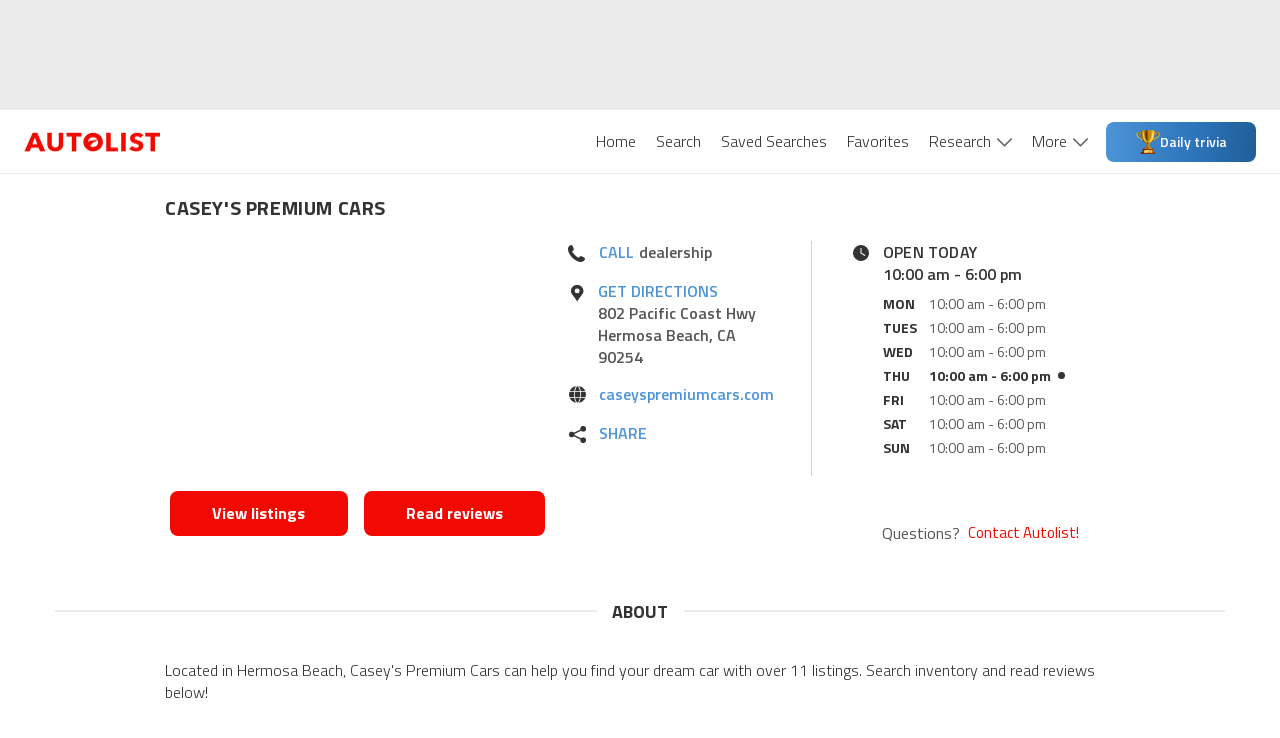

--- FILE ---
content_type: image/svg+xml
request_url: https://www.autolist.com/_next/static/images/trivia-trophy-9a714706e3c0fb21ef6d1875eb8b89c5.svg
body_size: 30484
content:
<svg width="24" height="24" viewBox="0 0 24 24" fill="none" xmlns="http://www.w3.org/2000/svg" xmlns:xlink="http://www.w3.org/1999/xlink">
<path d="M0 24H24V0H0V24Z" fill="url(#pattern0_118_15871)"/>
<defs>
<pattern id="pattern0_118_15871" patternContentUnits="objectBoundingBox" width="1" height="1">
<use xlink:href="#image0_118_15871" transform="scale(0.00625)"/>
</pattern>
<image id="image0_118_15871" width="160" height="160" preserveAspectRatio="none" xlink:href="[data-uri]"/>
</defs>
</svg>


--- FILE ---
content_type: application/javascript
request_url: https://web-assets-production.autolist.com/_next/static/chunks/7930-d312469b1b2d5a42.js
body_size: 5800
content:
try{!function(){var e="undefined"!=typeof window?window:"undefined"!=typeof global?global:"undefined"!=typeof globalThis?globalThis:"undefined"!=typeof self?self:{},i=(new e.Error).stack;i&&(e._sentryDebugIds=e._sentryDebugIds||{},e._sentryDebugIds[i]="d91c67b8-610d-4baa-9efa-c3eb41168e96",e._sentryDebugIdIdentifier="sentry-dbid-d91c67b8-610d-4baa-9efa-c3eb41168e96")}()}catch(e){}(self.webpackChunk_N_E=self.webpackChunk_N_E||[]).push([[7930],{76684:function(e,i,t){"use strict";t.d(i,{Z:function(){return L}});var n,s,a=t(85893),o=t(73715),r=t(56097),c=t(67294),d=t(6230),l=t.n(d),g=t(92077),x=t.n(g),I=t(41664),u=t.n(I),m=t(93965),h=t(30428),p=t(35394),b=t(35446),M=t(28242);function j({position:e,year:i,make:t,model:n,mileageUnformatted:s,priceUnformatted:o,vdpUrl:r,photoUrls:d}){let{t:g}=(0,m.$G)(),{dealerPageUrl:I}=(0,c.useContext)(M.Z),j=x()(o).format("$0,0"),A=(0,c.useCallback)(()=>{(0,p.G)({type:b.nt.listing_click,label:String(e),targetPageUrl:r,dealerPageUrl:I})},[e,r,I]);return(0,a.jsxs)(a.Fragment,{children:[(0,a.jsx)(u(),{href:r,legacyBehavior:!0,children:(0,a.jsxs)("a",{"data-testid":"vehicle",onClick:A,className:l().dynamic([["1c38c4f569f81017",[h.O9.G2,h.sp.smMin,d[0]]]])+" vehicle",children:[(0,a.jsx)("div",{className:l().dynamic([["1c38c4f569f81017",[h.O9.G2,h.sp.smMin,d[0]]]])+" photo"}),(0,a.jsxs)("div",{className:l().dynamic([["1c38c4f569f81017",[h.O9.G2,h.sp.smMin,d[0]]]])+" info",children:[(0,a.jsxs)("div",{className:l().dynamic([["1c38c4f569f81017",[h.O9.G2,h.sp.smMin,d[0]]]])+" details",children:[(0,a.jsx)("div",{className:l().dynamic([["1c38c4f569f81017",[h.O9.G2,h.sp.smMin,d[0]]]])+" primary",children:g("comparison.ymm",{year:i,make:t,model:n})}),(0,a.jsx)("div",{className:l().dynamic([["1c38c4f569f81017",[h.O9.G2,h.sp.smMin,d[0]]]])+" secondary",children:g("comparison.listings.mileage",{mileage:s})})]}),(0,a.jsx)("div",{className:l().dynamic([["1c38c4f569f81017",[h.O9.G2,h.sp.smMin,d[0]]]])+" price",children:x()(j).format("$0,0")})]})]})}),(0,a.jsx)(l(),{id:"1c38c4f569f81017",dynamic:[h.O9.G2,h.sp.smMin,d[0]],children:`.vehicle.__jsx-style-dynamic-selector{display:block;float:left;margin-left:15px;border:1px solid ${h.O9.G2};-webkit-box-shadow:0 2px 4px 0 rgba(0,0,0,.2);-moz-box-shadow:0 2px 4px 0 rgba(0,0,0,.2);box-shadow:0 2px 4px 0 rgba(0,0,0,.2);-webkit-border-radius:8px;-moz-border-radius:8px;border-radius:8px;width:80vw;max-width:300px;min-height:263px;color:black;text-decoration:none}@media(min-width:${h.sp.smMin}){.vehicle.__jsx-style-dynamic-selector{margin-left:0}}.photo.__jsx-style-dynamic-selector{width:100%;height:175px;-webkit-border-top-left-radius:7px;-moz-border-radius-topleft:7px;border-top-left-radius:7px;-webkit-border-top-right-radius:7px;-moz-border-radius-topright:7px;border-top-right-radius:7px;background-repeat:no-repeat;-webkit-background-size:cover;-moz-background-size:cover;-o-background-size:cover;background-size:cover;background-position:center center;background-image:url(${d[0]}),url("https://www.autolist.com/assets/listings/default_car.jpg")}.info.__jsx-style-dynamic-selector{display:-webkit-box;display:-webkit-flex;display:-moz-box;display:-ms-flexbox;display:flex;padding:15px 10px}.details.__jsx-style-dynamic-selector{width:67%}.primary.__jsx-style-dynamic-selector,.price.__jsx-style-dynamic-selector{font-weight:900;font-size:18px;line-height:18px}.price.__jsx-style-dynamic-selector{width:33%;text-align:right}.secondary.__jsx-style-dynamic-selector{margin-top:5px;font-size:14px;line-height:14px}`})]})}function A({vehicles:e}){return(0,a.jsxs)("div",{"data-testid":"mobile-carousel",className:"jsx-cb6443216455da6f vehicles",children:[(0,a.jsx)("div",{className:"jsx-cb6443216455da6f scrolling-container",children:(0,a.jsx)("div",{className:"jsx-cb6443216455da6f inner-scrolling-container",children:e.map((e,i)=>(0,c.createElement)(j,{...e,key:e.vin,position:i+1}))})}),(0,a.jsx)(l(),{id:"cb6443216455da6f",children:".vehicles.jsx-cb6443216455da6f{margin-top:30px;width:100%}.scrolling-container.jsx-cb6443216455da6f{overflow-x:scroll;overflow-y:hidden;height:270px;-webkit-overflow-scrolling:touch}.inner-scrolling-container.jsx-cb6443216455da6f{width:9999px}"})]})}var w=t(86529),f=t(68894),N=t(93967),y=t.n(N),z=t(77840),C=t.n(z),D=t(69181),k=t.n(D),Z=t(69728),T=t.n(Z),v=t(91788),S=t.n(v);(n=s||(s={})).previous="PREVIOUS",n.next="NEXT";let O={styles:(0,a.jsx)(l(),{id:"fe334a4f23633bec",children:".icon-right-margin.jsx-fe334a4f23633bec{margin-right:0}"}),className:"jsx-fe334a4f23633bec"};var _=function({onClick:e,logEvent:i,direction:t,variant:n,width:s=50,height:o=120,color:r="black",iconWidth:c,iconHeight:d}){let g="black"!==r?k():C(),x="black"!==r?S():T();return(0,a.jsxs)("div",{className:l().dynamic([["e7b8e46f1657654d",[o,s,"PREVIOUS"===t?"left: 0;":"right: 0;",h.O9.WHITE,h.O9.G2,s,o,"PREVIOUS"===t?"left: -17px;":"right: -17px;"]]]),children:[(0,a.jsx)("button",{onClick:function(){i?.(),e&&e()},"data-testid":"slide-arrow",className:l().dynamic([["e7b8e46f1657654d",[o,s,"PREVIOUS"===t?"left: 0;":"right: 0;",h.O9.WHITE,h.O9.G2,s,o,"PREVIOUS"===t?"left: -17px;":"right: -17px;"]]])+" "+(y()("slideshow-slide-arrow-button",n,r)||""),children:(0,a.jsx)(f.Z,{className:`icon-right-margin ${O.className}`,image:"PREVIOUS"===t?g:x,width:c,height:d})}),(0,a.jsx)(l(),{id:"e7b8e46f1657654d",dynamic:[o,s,"PREVIOUS"===t?"left: 0;":"right: 0;",h.O9.WHITE,h.O9.G2,s,o,"PREVIOUS"===t?"left: -17px;":"right: -17px;"],children:`.slideshow-slide-arrow-button.__jsx-style-dynamic-selector{display:-webkit-box;display:-webkit-flex;display:-moz-box;display:-ms-flexbox;display:flex;-webkit-box-align:center;-webkit-align-items:center;-moz-box-align:center;-ms-flex-align:center;align-items:center;-webkit-box-pack:center;-webkit-justify-content:center;-moz-box-pack:center;-ms-flex-pack:center;justify-content:center;position:absolute;z-index:1;top:20%;height:${o}px;width:${s}px;background-repeat:no-repeat;cursor:pointer;${"PREVIOUS"===t?"left: 0;":"right: 0;"}          transition: top 0.2s ease, width 0.2s ease, height 0.2s ease}.slideshow-slide-arrow-button.black.__jsx-style-dynamic-selector{background-color:rgba(0,0,0,.6);border:0}.slideshow-slide-arrow-button.white.__jsx-style-dynamic-selector{background-color:${h.O9.WHITE};border:1px solid ${h.O9.G2}}.slideshow-slide-arrow-button.round.__jsx-style-dynamic-selector{top:50%;-webkit-transform:translatey(-50%);-moz-transform:translatey(-50%);-ms-transform:translatey(-50%);-o-transform:translatey(-50%);transform:translatey(-50%);-webkit-border-radius:50%;-moz-border-radius:50%;border-radius:50%;width:${s}px;height:${o}px;${"PREVIOUS"===t?"left: -17px;":"right: -17px;"}`}),O.styles]})};function G({next:e,previous:i}){return(0,a.jsxs)(a.Fragment,{children:[(0,a.jsx)(_,{direction:s.previous,variant:"round",color:"white",onClick:i,width:34,height:34,iconWidth:15}),(0,a.jsx)(_,{direction:s.next,variant:"round",color:"white",onClick:e,width:34,height:34,iconWidth:15})]})}var E=function({vehicles:e}){let i={responsive:{desktop:{breakpoint:{max:3e3,min:0},items:3}},infinite:!1,draggable:!0,swipeable:!0,arrows:!1,showDots:!1,customTransition:"transform 500ms ease",transitionDuration:500,children:null,renderButtonGroupOutside:!0,customButtonGroup:(0,a.jsx)(G,{})};return(0,a.jsxs)("div",{"data-testid":"desktop-carousel",className:"jsx-e45c639bfa80ca0c vehicles",children:[(0,a.jsx)(w.default,{...i,children:e.map((e,i)=>(0,c.createElement)(j,{...e,key:e.vin,position:i+1}))}),(0,a.jsx)(l(),{id:"e45c639bfa80ca0c",children:".vehicles.jsx-e45c639bfa80ca0c{position:relative;margin-top:10px;width:100%}"})]})};function L({listings:e}){return(0,r.Z)(`(max-width: ${o.HC.cssMaxWidth})`)?(0,a.jsx)(A,{vehicles:e}):(0,a.jsx)(E,{vehicles:e})}},46175:function(e,i,t){"use strict";t.d(i,{Z:function(){return I}});var n=t(85893),s=t(6230),a=t.n(s),o=t(93965),r=t(41664),c=t.n(r),d=t(95864),l=t.n(d),g=t(30428);let x=new String(`color: white;

  @media screen and (max-width: ${g.sp.xsMax}) {height:450px}.content.jsx-18271047757c0d17{color:white;position:relative;top:-540px}.content.jsx-18271047757c0d17 .row.jsx-18271047757c0d17{margin-left:0;margin-right:0}@media screen and (min-width:${g.sp.smMin}){.content.jsx-18271047757c0d17 .row.jsx-18271047757c0d17{margin-left:-15px;margin-right:-15px}}@media screen and (max-width:${g.sp.xsMax}){.content.jsx-18271047757c0d17{top:-450px}}.not-found-title.jsx-18271047757c0d17{position:absolute;top:67px;width:90%;line-height:53px;font-size:52px;font-weight:600}@media screen and (max-width:${g.sp.xsMax}){.not-found-title.jsx-18271047757c0d17{top:42px;line-height:42px;font-size:40px}}.not-found-subtitle.jsx-18271047757c0d17{position:absolute;top:206px;width:90%;line-height:28px;font-size:25px;color:white}@media screen and (max-width:${g.sp.xsMax}){.not-found-subtitle.jsx-18271047757c0d17{top:165px;line-height:30px;font-size:26px}}.button-container.jsx-18271047757c0d17{position:absolute;top:370px}@media screen and (max-width:${g.sp.xsMax}){.button-container.jsx-18271047757c0d17{top:300px}}.button-container.jsx-18271047757c0d17 .button.jsx-18271047757c0d17{color:white;border:2px solid white;-webkit-border-radius:30px;-moz-border-radius:30px;border-radius:30px;text-transform:none;text-align:center;text-decoration:none;font-size:17px;font-weight:600;padding:12px 50px;cursor:pointer;background-color:initial}button-container.jsx-18271047757c0d17 .button.jsx-18271047757c0d17:hover,button-container.jsx-18271047757c0d17 .button.jsx-18271047757c0d17:active{background-color:white;background-color:${g.O9.ALR1};-webkit-transition:1s all ease;-moz-transition:1s all ease;-o-transition:1s all ease;transition:1s all ease}.background.jsx-18271047757c0d17{height:540px;width:100%;background:url(${l()});-webkit-background-size:1500px 840px;-moz-background-size:1500px 840px;-o-background-size:1500px 840px;background-size:1500px 840px;background-position:center -80px}@media screen and (max-width:${g.sp.xsMax}){.background.jsx-18271047757c0d17{background-position:56%0;-webkit-background-size:1e3px 560px;-moz-background-size:1e3px 560px;-o-background-size:1e3px 560px;background-size:1e3px 560px;height:450px}}.background.jsx-18271047757c0d17 .overlay.jsx-18271047757c0d17{width:100%;height:100%;background-color:rgba(242,9,2,.7)}.outer-container.jsx-18271047757c0d17{width:100vw;-webkit-align-self:center;-ms-flex-item-align:center;align-self:center}`);function I(){let{t:e}=(0,o.$G)();return(0,n.jsxs)("div",{"data-testid":"not-found",className:`jsx-${x.__hash} outer-container`,children:[(0,n.jsx)("div",{className:`jsx-${x.__hash} background`,children:(0,n.jsx)("div",{className:`jsx-${x.__hash} overlay`})}),(0,n.jsx)("div",{className:`jsx-${x.__hash} content container`,children:(0,n.jsx)("div",{className:`jsx-${x.__hash} row`,children:(0,n.jsxs)("div",{className:`jsx-${x.__hash} col-lg-12`,children:[(0,n.jsx)("h1",{dangerouslySetInnerHTML:{__html:e("notFound.title")},className:`jsx-${x.__hash} not-found-title`}),(0,n.jsx)("p",{dangerouslySetInnerHTML:{__html:e("notFound.subtitle")},className:`jsx-${x.__hash} not-found-subtitle`}),(0,n.jsx)("div",{className:`jsx-${x.__hash} button-container`,children:(0,n.jsx)(c(),{href:"/",legacyBehavior:!0,children:(0,n.jsxs)("a",{className:`jsx-${x.__hash} button`,children:[e("notFound.return")," Autolist.com"]})})})]})})}),(0,n.jsx)(a(),{id:x.__hash,children:x})]})}x.__hash="18271047757c0d17"},11540:function(e,i,t){"use strict";t.d(i,{P6:function(){return r},ZC:function(){return s},_N:function(){return a},j_:function(){return o},ks:function(){return n}});let n="ContentUrl",s="ComparisonUrl",a="DealerPageUrl",o="HomepageUrl",r="NewsAndAnalysisUrl"},35394:function(e,i,t){"use strict";t.d(i,{G:function(){return a}});var n=t(31204),s=t(35446);function a({type:e,label:i,dealerPageUrl:t,targetPageUrl:a}){let o={};a&&(o.target_page=a),i&&(o.engagement_label=i),t&&(o.page_name=`/dealers/${t}`),n.Z.log({event_type:s.tw.dealerPageEngagement,engagement_type:e,source_page:s.XT.DealerPage,event_context:o})}},28011:function(e,i,t){"use strict";t.d(i,{h:function(){return a}});var n=t(48595),s=t(67294);function a(e){(0,s.useEffect)(()=>{(0,n.Bp)(e)},[e])}},96878:function(e,i,t){"use strict";t.r(i),t.d(i,{default:function(){return x}});var n=t(85893),s=t(65886),a=t(46175),o=t(6230),r=t.n(o),c=t(30428);function d(){return(0,n.jsxs)("div",{className:r().dynamic([["b0d9b387fcfcb6bc",[c.O9.ALR1]]])+" server-error-container",children:["We're sorry, but something went wrong.",(0,n.jsx)(r(),{id:"b0d9b387fcfcb6bc",dynamic:[c.O9.ALR1],children:`.server-error-container.__jsx-style-dynamic-selector{font-size:19px;font-weight:900;color:${c.O9.ALR1};width:100%;text-align:center;padding:100px 0}`})]})}var l=t(93965),g=t(39424);function x({statusCode:e}){let{t:i}=(0,l.$G)();return(0,n.jsx)("div",{"data-testid":"error-page-component",children:(0,n.jsx)(s.Z,{title:i("main.meta.pageTitle"),description:i("main.meta.metaDescription"),indexed:!1,children:function(){switch(e){case 404:return(0,n.jsx)(a.Z,{});case 500:return(0,n.jsx)(d,{});default:return}}()})})}x.getInitialProps=({res:e,err:i})=>(i&&(0,g.Tb)(Error(i.message),{tags:{serverside:!1,"http.manually_set_status_code":i.statusCode||e?.statusCode},extra:{err:i}}),{statusCode:e?.statusCode||i?.statusCode||404})},91788:function(e){e.exports="[data-uri]"},69728:function(e){e.exports="[data-uri]"},69181:function(e){e.exports="[data-uri]"},77840:function(e){e.exports="[data-uri]"},95864:function(e){e.exports="/_next/static/images/404-crash-0e1acfe33abe2340a9f54b7b02948f87.gif"}}]);

--- FILE ---
content_type: application/javascript
request_url: https://web-assets-production.autolist.com/_next/static/chunks/pages/dealers/%5Bslug%5D-34367ddb916ae6ee.js
body_size: 17414
content:
try{!function(){var e="undefined"!=typeof window?window:"undefined"!=typeof global?global:"undefined"!=typeof globalThis?globalThis:"undefined"!=typeof self?self:{},i=(new e.Error).stack;i&&(e._sentryDebugIds=e._sentryDebugIds||{},e._sentryDebugIds[i]="06552cdf-e616-496a-b648-bf46f17a8eee",e._sentryDebugIdIdentifier="sentry-dbid-06552cdf-e616-496a-b648-bf46f17a8eee")}()}catch(e){}(self.webpackChunk_N_E=self.webpackChunk_N_E||[]).push([[3157],{48437:function(e,i,t){(window.__NEXT_P=window.__NEXT_P||[]).push(["/dealers/[slug]",function(){return t(74428)}])},67933:function(e,i,t){"use strict";t.d(i,{Z:function(){return u}});var a=t(85893),s=t(6230),n=t.n(s),l=t(5915),r=t.n(l),o=t(64362),c=t.n(o),d=t(72207),x=t.n(d),m=t(48063),b=t.n(m),y=t(66287),g=t.n(y),p=function({type:e,className:i,isGold:t=!1}){return(0,a.jsx)("div",{"data-testid":"star",className:n().dynamic([["a72b4ae3622ebd76",[t?b():r(),t?g():c(),x()]]])+" "+`star ${e} ${i}`,children:(0,a.jsx)(n(),{id:"a72b4ae3622ebd76",dynamic:[t?b():r(),t?g():c(),x()],children:`.star.__jsx-style-dynamic-selector{width:18px;height:18px;margin-left:3px;background-repeat:no-repeat;-webkit-background-size:18px 18px;-moz-background-size:18px 18px;-o-background-size:18px 18px;background-size:18px 18px}.star.__jsx-style-dynamic-selector:first-child{margin-left:0}.full.__jsx-style-dynamic-selector{background-image:url(${t?b():r()})}.half.__jsx-style-dynamic-selector{background-image:url(${t?g():c()})}.empty.__jsx-style-dynamic-selector{background-image:url(${x()})}`})})},j=t(70800);function u({value:e=0,className:i="",isGold:t=!1}){let s=(0,j.DZ)(e,e=>(0,a.jsx)(p,{type:"full",className:i,isGold:t},e)),l=Number(e)!==Math.ceil(e)&&(0,a.jsx)(p,{type:"half",className:i,isGold:t}),r=5-Math.ceil(e),o=(0,j.DZ)(r,s=>{let n=Math.round(e)+s;return(0,a.jsx)(p,{type:"empty",className:i,isGold:t},n)});return(0,a.jsxs)("div",{className:"jsx-47b1161b90e94880 stars",children:[s,l,o,(0,a.jsx)(n(),{id:"47b1161b90e94880",children:".stars.jsx-47b1161b90e94880{display:-webkit-box;display:-webkit-flex;display:-moz-box;display:-ms-flexbox;display:flex;-webkit-box-align:center;-webkit-align-items:center;-moz-box-align:center;-ms-flex-align:center;align-items:center}"})]})}},83586:function(e,i,t){"use strict";t.d(i,{bW:function(){return r},yD:function(){return l}});var a=t(85893),s=t(6230),n=t.n(s);let l={styles:(0,a.jsx)(n(),{id:"6f6cd45a1720bab8",children:"width: calc(100vw + (100vw - 100%));\n          position: relative;\n          left: calc(-50vw + 50%);\n          "}),className:"jsx-6f6cd45a1720bab8"},r={styles:(0,a.jsx)(n(),{id:"24cb8517fcb48b06",children:"align-self: center;\nwidth: 100vw;\n          "}),className:"jsx-24cb8517fcb48b06"}},89776:function(e,i){"use strict";i.Z=class{constructor(e={}){this.attributes=e}get networkId(){return"/19485787"}get site(){return"/AutoList.com"}toString(){let{zone:e,make:i,model:t}=this.attributes;return[`${this.networkId}${this.site}`,e,i,t].filter(Boolean).join("/")}}},56065:function(e,i,t){"use strict";var a,s,n,l,r,o,c,d,x,m;t.d(i,{GV:function(){return s},ld:function(){return a},rl:function(){return n}}),(o=a||(a={})).Homepage="Homepage",o.Research="Research",o.SRP="Search_Results_Page",o.VDP="Vehicle_Detail_Page",(c=s||(s={})).HomePageNewCarLanding="homepage_newcarlanding",c.HomePageUsedCarLanding="homepage_usedcarlanding",c.Homepage="homepage",c.HomepageLanding="homepage_landing",c.SRP="srp",c.VDP="vdp",c.Accounts="accounts",c.SavedSearch="saved_search",c.Reviews="Reviews",c.Articles="Articles",c.News="News",c.Forums="forums",c.NewCarSearchHomePage="newcarsearch_homepage",c.Terms="terms",c.Privacy="privacy",c.Comparisons="comparisons",c.Dealers="dealers",c.Favorites="favorites",c.Help="help",(d=n||(n={})).Used="used",d.New="new",d.Classic="classic",d.NewPlus="newplus",d.None="none",(x=l||(l={})).Wagon="wagon",x.Van="vam",x.Suv="suv",x.Specialty="specialty",x.Sedan="sedan",x.Pickup="pickup",x.Minivan="minivan",x.Hatchback="hatchback",x.Crossover="crossover",x.Coupe="coupe",x.Convertible="convertible",(m=r||(r={})).Unique="unique",m.Sports="sports",m.OffRoad="off_road",m.Muscle="muscle",m.Green="green",m.Family="family",m.Economy="economy",m.Classic="classic"},91398:function(e,i,t){"use strict";t.d(i,{Z:function(){return d}});var a=t(45007),s=t(11163),n=t(20175),l=t(17563),r=t(25734);let o="disableAds",c="test";function d(e,i){let t=(0,a.I0)(),{query:d}=(0,s.useRouter)(),x=l.parse(window.location.search),m=d[o]||x[o],b=d[c]||x[c];(0,n.Z)(()=>((0,r.vS)({...i,adUnit:e}),()=>{(0,r.nG)()}),[e,m,t,i,b])}},32328:function(e,i,t){"use strict";t.d(i,{Z:function(){return n}});var a=t(67294),s=t(75025);function n(e,i){void 0===i&&(i=[]);var t=(0,s.Z)(e,i,{loading:!0}),n=t[0],l=t[1];return(0,a.useEffect)(function(){l()},[l]),n}},74428:function(e,i,t){"use strict";t.r(i),t.d(i,{__N_SSP:function(){return eX},default:function(){return eF}});var a=t(85893),s=t(28242),n=t(65886),l=t(6230),r=t.n(l),o=t(32328),c=t(93965),d=t(30428),x=t(67933);function m({value:e}){let{t:i}=(0,c.$G)();return(0,a.jsxs)("div",{className:r().dynamic([["161a3840f5fa52c9",[d.sp.smMin]]])+" dealer-rating-container",children:[(0,a.jsx)(x.Z,{value:e}),(0,a.jsx)("h3",{className:r().dynamic([["161a3840f5fa52c9",[d.sp.smMin]]])+" dealer-page-overall-rating",children:i("dealerPages.overallRating")}),(0,a.jsx)(r(),{id:"161a3840f5fa52c9",dynamic:[d.sp.smMin],children:`.dealer-rating-container.__jsx-style-dynamic-selector{display:-webkit-box;display:-webkit-flex;display:-moz-box;display:-ms-flexbox;display:flex;-webkit-box-orient:vertical;-webkit-box-direction:normal;-webkit-flex-direction:column;-moz-box-orient:vertical;-moz-box-direction:normal;-ms-flex-direction:column;flex-direction:column;-webkit-box-align:center;-webkit-align-items:center;-moz-box-align:center;-ms-flex-align:center;align-items:center;margin-top:16px;-webkit-box-flex:0;-webkit-flex:0 0 105px;-moz-box-flex:0;-ms-flex:0 0 105px;flex:0 0 105px}.dealer-page-overall-rating.__jsx-style-dynamic-selector{text-transform:uppercase;font-size:13px;margin:3px 0 0 0;text-align:center}@media screen and (min-width:${d.sp.smMin}){.dealer-rating-container.__jsx-style-dynamic-selector{display:none}}`})]})}function b({title:e,rating:i}){return(0,a.jsxs)("div",{className:r().dynamic([["ef34ca335fa563f6",[d.O9.BLACK,d.sp.smMin]]])+" dealer-heading",children:[(0,a.jsx)("h1",{className:r().dynamic([["ef34ca335fa563f6",[d.O9.BLACK,d.sp.smMin]]])+" dealer-title",children:e}),i&&(0,a.jsx)(m,{value:i}),(0,a.jsx)(r(),{id:"ef34ca335fa563f6",dynamic:[d.O9.BLACK,d.sp.smMin],children:`.dealer-heading.__jsx-style-dynamic-selector{display:-webkit-box;display:-webkit-flex;display:-moz-box;display:-ms-flexbox;display:flex;margin-bottom:5px;width:100%;-webkit-box-pack:justify;-webkit-justify-content:space-between;-moz-box-pack:justify;-ms-flex-pack:justify;justify-content:space-between}.dealer-title.__jsx-style-dynamic-selector{font-size:20px;letter-spacing:.6px;color:${d.O9.BLACK};margin-right:15px;text-transform:uppercase}@media screen and (min-width:${d.sp.smMin}){.dealer-title.__jsx-style-dynamic-selector{width:100%}}`})]})}function y(){return(0,a.jsxs)("div",{className:r().dynamic([["cd05d677fcd6e305",[d.O9.G1]]])+" bar-container",children:[(0,a.jsx)("div",{className:r().dynamic([["cd05d677fcd6e305",[d.O9.G1]]])+" bar-line"}),(0,a.jsx)(r(),{id:"cd05d677fcd6e305",dynamic:[d.O9.G1],children:`.bar-container.__jsx-style-dynamic-selector{-webkit-box-flex:1;-webkit-flex-grow:1;-moz-box-flex:1;-ms-flex-positive:1;flex-grow:1;display:-webkit-box;display:-webkit-flex;display:-moz-box;display:-ms-flexbox;display:flex;-webkit-box-pack:center;-webkit-justify-content:center;-moz-box-pack:center;-ms-flex-pack:center;justify-content:center;-webkit-box-orient:vertical;-webkit-box-direction:normal;-webkit-flex-direction:column;-moz-box-orient:vertical;-moz-box-direction:normal;-ms-flex-direction:column;flex-direction:column}.bar-line.__jsx-style-dynamic-selector{height:2px;background-color:${d.O9.G1}}`})]})}var g=function({children:e,id:i,labelClassName:t="",sectionClassName:s=""}){return(0,a.jsxs)("div",{id:i,className:`jsx-5ae46fd9a04b0d08 section-header-container ${s}`,children:[(0,a.jsx)(y,{}),(0,a.jsx)("div",{className:`jsx-5ae46fd9a04b0d08 label ${t}`,children:e}),(0,a.jsx)(y,{}),(0,a.jsx)(r(),{id:"5ae46fd9a04b0d08",children:".section-header-container.jsx-5ae46fd9a04b0d08{display:-webkit-box;display:-webkit-flex;display:-moz-box;display:-ms-flexbox;display:flex;-webkit-box-orient:horizontal;-webkit-box-direction:normal;-webkit-flex-direction:row;-moz-box-orient:horizontal;-moz-box-direction:normal;-ms-flex-direction:row;flex-direction:row;-webkit-flex-wrap:nowrap;-ms-flex-wrap:nowrap;flex-wrap:nowrap;-webkit-box-pack:justify;-webkit-justify-content:space-between;-moz-box-pack:justify;-ms-flex-pack:justify;justify-content:space-between}.label.jsx-5ae46fd9a04b0d08{text-transform:uppercase;font-weight:900;font-size:18px;letter-spacing:.2px;margin:0 15px}"})]})},p=t(67294),j=t(35394),u=t(35446),M=t(83586);function f({url:e,address:i,className:t="",onClick:s}){let n=`https://www.google.com/maps/search/?api=1&query=${i}`,{t:l}=(0,c.$G)();return(0,a.jsxs)("a",{href:n,target:"_blank","aria-label":l("accessibility.newWindow"),rel:"nofollow",onClick:s,className:r().dynamic([["db91222817e6d445",[e,d.sp.smMin]]])+" "+`map-container ${t} ${M.yD.className}`,children:[(0,a.jsx)(r(),{id:"db91222817e6d445",dynamic:[e,d.sp.smMin],children:`.map-container.__jsx-style-dynamic-selector{display:block;background-image:url(${e});background-position:center;background-repeat:no-repeat;background-color:white;height:240px;-webkit-background-size:768px 768px;-moz-background-size:768px 768px;-o-background-size:768px 768px;background-size:768px 768px}@media screen and (min-width:${d.sp.smMin}){.map-container.__jsx-style-dynamic-selector{width:375px}}`}),M.yD.styles]})}var w=t(8793),N=t.n(w),h=t(21533),D=t.n(h),I=t(67335),z=t.n(I),k=t(33151),L=t.n(k),A=t(68894);function T({children:e,className:i=""}){return(0,a.jsxs)("span",{className:r().dynamic([["e0811f4ee3090aec",[d.O9.ALB1,d.O9.ALB2]]])+" "+`action ${i}`,children:[e,(0,a.jsx)(r(),{id:"e0811f4ee3090aec",dynamic:[d.O9.ALB1,d.O9.ALB2],children:`.action.__jsx-style-dynamic-selector{font-size:16px;font-weight:600;color:${d.O9.ALB1};text-transform:uppercase}.action.__jsx-style-dynamic-selector:hover{color:${d.O9.ALB2}}`})]})}function O(){let{t:e}=(0,c.$G)();return(0,a.jsxs)("span",{className:r().dynamic([["339fd1334cef382b",[d.O9.G4]]])+" dealership",children:[e("dealerPages.dealership"),(0,a.jsx)(r(),{id:"339fd1334cef382b",dynamic:[d.O9.G4],children:`.dealership.__jsx-style-dynamic-selector{margin-left:5px;color:${d.O9.G4};font-weight:600;font-size:16px}`})]})}function C({phone:e}){let{dealerPageUrl:i}=(0,p.useContext)(s.Z),{t}=(0,c.$G)();return(0,a.jsxs)("a",{href:`tel:${e}`,"data-testid":"call-link",onClick:()=>(0,j.G)({type:u.nt.call_dealership_click,dealerPageUrl:i}),className:"jsx-778a0414cde9d416 call",children:[(0,a.jsx)(A.Z,{image:N()}),(0,a.jsx)(T,{children:t("dealerPages.call")}),(0,a.jsx)(O,{}),(0,a.jsx)(r(),{id:"778a0414cde9d416",children:".call.jsx-778a0414cde9d416{display:-webkit-box;display:-webkit-flex;display:-moz-box;display:-ms-flexbox;display:flex;margin-bottom:15px}"})]})}function v({email:e}){let{t:i}=(0,c.$G)(),{dealerPageUrl:t}=(0,p.useContext)(s.Z);return(0,a.jsxs)("a",{href:`mailto:${e}`,"data-testid":"email-link",onClick:()=>(0,j.G)({type:u.nt.email_click,dealerPageUrl:t}),className:"jsx-a6dbda8f307abf3 email",children:[(0,a.jsx)(A.Z,{image:D()}),(0,a.jsx)(T,{children:i("dealerPages.email")}),(0,a.jsx)(O,{}),(0,a.jsx)(r(),{id:"a6dbda8f307abf3",children:".email.jsx-a6dbda8f307abf3{display:-webkit-box;display:-webkit-flex;display:-moz-box;display:-ms-flexbox;display:flex;margin-bottom:15px}"})]})}function _({street:e,city:i,state:t,zip:n}){let{t:l}=(0,c.$G)(),{dealerPageUrl:o}=(0,p.useContext)(s.Z),x=new URL("https://www.google.com/maps/search/"),m=new URLSearchParams("api=1");return m.append("query",`${e}, ${i}, ${t} ${n}`),x.search=m.toString(),(0,a.jsxs)("a",{href:x.toString(),target:"_blank","aria-label":l("accessibility.newWindow"),rel:"nofollow","data-testid":"directions-link",onClick:()=>(0,j.G)({type:u.nt.get_directions_click,targetPageUrl:x.toString(),dealerPageUrl:o}),className:r().dynamic([["2875597a43af7e15",[d.O9.G4]]])+" dir",children:[(0,a.jsx)(A.Z,{image:z()}),(0,a.jsxs)("address",{className:r().dynamic([["2875597a43af7e15",[d.O9.G4]]])+" directions",children:[(0,a.jsx)(T,{children:l("dealerPages.getDirections")}),(0,a.jsx)("div",{className:r().dynamic([["2875597a43af7e15",[d.O9.G4]]])+" address",children:e}),(0,a.jsx)("div",{className:r().dynamic([["2875597a43af7e15",[d.O9.G4]]])+" address",children:`${i}, ${t} ${n}`})]}),(0,a.jsx)(r(),{id:"2875597a43af7e15",dynamic:[d.O9.G4],children:`.dir.__jsx-style-dynamic-selector{display:-webkit-box;display:-webkit-flex;display:-moz-box;display:-ms-flexbox;display:flex;margin-bottom:15px}.directions.__jsx-style-dynamic-selector{display:-webkit-box;display:-webkit-flex;display:-moz-box;display:-ms-flexbox;display:flex;font-style:normal;-webkit-box-orient:vertical;-webkit-box-direction:normal;-webkit-flex-direction:column;-moz-box-orient:vertical;-moz-box-direction:normal;-ms-flex-direction:column;flex-direction:column}.address.__jsx-style-dynamic-selector{font-size:16px;font-weight:600;color:${d.O9.G4}}`})]})}let S={styles:(0,a.jsx)(r(),{id:"64f42ac2516b2a0a",children:`.website.jsx-64f42ac2516b2a0a{text-transform:lowercase;overflow:hidden;-o-text-overflow:ellipsis;text-overflow:ellipsis;max-width:275px}@media(min-width:${d.sp.smMin}){.website.jsx-64f42ac2516b2a0a{max-width:200px}}`}),className:"jsx-64f42ac2516b2a0a"};function E({site:e,siteName:i}){let{dealerPageUrl:t}=(0,p.useContext)(s.Z),{t:n}=(0,c.$G)();return(0,a.jsxs)("a",{href:e,rel:"nofollow",target:"_blank","aria-label":n("accessibility.newWindow"),"data-testid":"website-link",onClick:()=>(0,j.G)({type:u.nt.website_click,targetPageUrl:e,dealerPageUrl:t}),className:"jsx-c20e0312748f96b site",children:[(0,a.jsx)(A.Z,{image:L()}),(0,a.jsx)(T,{className:`website ${S.className}`,children:i}),(0,a.jsx)(r(),{id:"c20e0312748f96b",children:".site.jsx-c20e0312748f96b{display:-webkit-box;display:-webkit-flex;display:-moz-box;display:-ms-flexbox;display:flex;margin-bottom:15px}"}),S.styles]})}var G=t(58341),Z=t.n(G),$=t(29481),Y=t(86472),Q=t(42163);function R(e,i){(0,j.G)({type:u.nt.share_click,label:e,dealerPageUrl:i}),(0,$.x8)({category:"dealer_page",type:"dealer_page",platform:e,url:`https://autolist.com/dealers/${i}`})}var U=function({slug:e,title:i}){let{t}=(0,c.$G)(),s=`https://www.autolist.com/dealers/${e}`;return(0,a.jsxs)("div",{className:r().dynamic([["7f3aff437a4bdd37",[d.sp.smMin]]])+" share-container",children:[(0,a.jsxs)("button",{onClick:function(){(0,Q.Z)({title:i,text:"Check out this car dealership!",url:`https://www.autolist.com/dealers/${e}`}),(0,j.G)({type:u.nt.share_click,label:u.eN.share_text,dealerPageUrl:e})},className:r().dynamic([["7f3aff437a4bdd37",[d.sp.smMin]]])+" share-button",children:[(0,a.jsx)(A.Z,{image:Z()}),(0,a.jsx)(T,{children:t("dealerPages.share")})]}),(0,a.jsx)("div",{className:r().dynamic([["7f3aff437a4bdd37",[d.sp.smMin]]])+" share-dropdown",children:(0,a.jsx)(Y.Z,{url:s,shareText:"Check out this car dealership!",shareSubject:i,onEmailClick:()=>R(u.eN.email,e),onFacebookClick:()=>R(u.eN.facebook,e),onTwitterClick:()=>R(u.eN.twitter,e),onCopyClick:()=>R(u.eN.copy,e)})}),(0,a.jsx)(r(),{id:"7f3aff437a4bdd37",dynamic:[d.sp.smMin],children:`.share-container.__jsx-style-dynamic-selector{position:relative;width:100px;height:40px}.share-button.__jsx-style-dynamic-selector{display:-webkit-box;display:-webkit-flex;display:-moz-box;display:-ms-flexbox;display:flex;margin-bottom:18px;border:none;background:white;margin:0;padding:0}.share-dropdown.__jsx-style-dynamic-selector{display:none;position:absolute;top:30px;left:-29px;z-index:10;background:white}@media(min-width:${d.sp.smMin}){.share-container.__jsx-style-dynamic-selector:hover .share-dropdown.__jsx-style-dynamic-selector{display:-webkit-box;display:-webkit-flex;display:-moz-box;display:-ms-flexbox;display:flex}}`})]})};function P({hours:e,isOpen:i}){let{t}=(0,c.$G)();return i?(0,a.jsxs)("div",{children:[(0,a.jsx)("time",{children:e.open}),"\xa0","-","\xa0",(0,a.jsx)("time",{children:e.close})]}):(0,a.jsx)("div",{children:t("dealerPages.closed")})}function H({day:e,hours:i,isToday:t}){let{t:s}=(0,c.$G)();return(0,a.jsxs)("tr",{className:r().dynamic([["cb8595563a43ad7c",[d.O9.G4,d.O9.BLACK,d.O9.BLACK,d.O9.BLACK]]])+" hour-row",children:[(0,a.jsx)("td",{className:r().dynamic([["cb8595563a43ad7c",[d.O9.G4,d.O9.BLACK,d.O9.BLACK,d.O9.BLACK]]])+" day",children:s(`dealerPages.${e.toLowerCase()}`)}),(0,a.jsxs)("td",{"data-testid":`day-${e}`,className:r().dynamic([["cb8595563a43ad7c",[d.O9.G4,d.O9.BLACK,d.O9.BLACK,d.O9.BLACK]]])+" "+`hours ${t&&"today"}`,children:[i&&(0,a.jsx)(P,{hours:i,isOpen:!!i.isOpen}),(0,a.jsx)("i",{className:r().dynamic([["cb8595563a43ad7c",[d.O9.G4,d.O9.BLACK,d.O9.BLACK,d.O9.BLACK]]])+" "+`dot ${t&&"filled"}`})]}),(0,a.jsx)(r(),{id:"cb8595563a43ad7c",dynamic:[d.O9.G4,d.O9.BLACK,d.O9.BLACK,d.O9.BLACK],children:`.hours.__jsx-style-dynamic-selector{display:-webkit-box;display:-webkit-flex;display:-moz-box;display:-ms-flexbox;display:flex;line-height:20px;font-weight:500;font-size:14px;color:${d.O9.G4}}.today.__jsx-style-dynamic-selector{font-weight:bold;font-size:14px;color:${d.O9.BLACK}}.day.__jsx-style-dynamic-selector{font-size:14px;font-weight:bold;text-transform:uppercase;padding-right:5px;color:${d.O9.BLACK};padding-right:12px}.dot.__jsx-style-dynamic-selector{margin-left:7px;height:7px;width:7px;-webkit-border-radius:50%;-moz-border-radius:50%;border-radius:50%;display:block;-webkit-align-self:center;-ms-flex-item-align:center;align-self:center}.dot.filled.__jsx-style-dynamic-selector{background-color:${d.O9.BLACK}}`})]})}var B=t(84468),K=t.n(B),V=t(76842);let W=new String(`.hours.jsx-8108cf03ec30285e{margin-bottom:20px}.header.jsx-8108cf03ec30285e{display:-webkit-box;display:-webkit-flex;display:-moz-box;display:-ms-flexbox;display:flex;margin-bottom:5px}.flex.jsx-8108cf03ec30285e{display:-webkit-box;display:-webkit-flex;display:-moz-box;display:-ms-flexbox;display:flex}.today.jsx-8108cf03ec30285e{display:-webkit-box;display:-webkit-flex;display:-moz-box;display:-ms-flexbox;display:flex;-webkit-box-orient:vertical;-webkit-box-direction:normal;-webkit-flex-direction:column;-moz-box-orient:vertical;-moz-box-direction:normal;-ms-flex-direction:column;flex-direction:column;font-weight:600;font-size:16px}.full-hours-container.jsx-8108cf03ec30285e{margin-left:34px;max-width:200px}.toggle-hours.jsx-8108cf03ec30285e{font-size:15px;font-weight:bold;letter-spacing:.2px;color:${d.O9.G4};text-transform:uppercase}.full-hours.jsx-8108cf03ec30285e{margin-bottom:5px;border-collapse:initial;border-spacing:0px 4px;display:none}.full-hours.open.jsx-8108cf03ec30285e{display:initial}.hidden.jsx-8108cf03ec30285e{display:none}.title.jsx-8108cf03ec30285e{font-size:16px;font-weight:600;letter-spacing:.2px;text-transform:uppercase;color:${d.O9.BLACK}}.dealer-contact-hours-button.jsx-8108cf03ec30285e{margin:0;padding:0;border:none;background:none}@media screen and (min-width:${d.sp.mdMin}){.hours.jsx-8108cf03ec30285e{margin-bottom:60px}.hide-hours.jsx-8108cf03ec30285e{display:none}.show-hours.jsx-8108cf03ec30285e{display:none}.full-hours.jsx-8108cf03ec30285e{display:initial}}`);W.__hash="8108cf03ec30285e";let J=[V.n7.Mon,V.n7.Tue,V.n7.Wed,V.n7.Thu,V.n7.Fri,V.n7.Sat,V.n7.Sun];function X({hours:e}){let{isOpenToday:i,todayHours:t,hours:s}=e,{t:n}=(0,c.$G)(),[l,o]=(0,p.useState)(),d=V.J4[new Date().getDay()];return(0,a.jsxs)("div",{className:`jsx-${W.__hash} hours`,children:[(0,a.jsxs)("header",{className:`jsx-${W.__hash} header`,children:[(0,a.jsx)(A.Z,{image:K()}),(0,a.jsxs)("div",{className:`jsx-${W.__hash} today`,children:[(0,a.jsx)("div",{"data-testid":"today-status",className:`jsx-${W.__hash} title`,children:n(i?"dealerPages.openToday":"dealerPages.closedToday")}),(0,a.jsx)("div",{className:`jsx-${W.__hash} flex`,children:i&&(0,a.jsx)(P,{hours:t,isOpen:!0})})]})]}),(0,a.jsxs)("div",{className:`jsx-${W.__hash} full-hours-container`,children:[(0,a.jsx)("button",{"data-testid":"show-hours",onClick:()=>{o(!0)},className:`jsx-${W.__hash} dealer-contact-hours-button toggle-hours show-hours ${l?"hidden":""}`,children:n("dealerPages.showAllHours")}),(0,a.jsx)("table",{"data-testid":"full-hours",className:`jsx-${W.__hash} full-hours ${l?"open":""}`,children:(0,a.jsx)("tbody",{className:`jsx-${W.__hash}`,children:J.map(e=>{let i=s[e],t=e===d;return(0,a.jsx)(H,{day:e,hours:i,isToday:t},e)})})}),(0,a.jsx)("button",{"data-testid":"hide-hours",onClick:()=>{o(!1)},className:`jsx-${W.__hash} dealer-contact-hours-button toggle-hours hide-hours ${l||"hidden"}`,children:n("dealerPages.hideAllHours")})]}),(0,a.jsx)(r(),{id:W.__hash,children:W})]})}function F(){let{dealerPageUrl:e}=(0,p.useContext)(s.Z),{t:i}=(0,c.$G)();return(0,a.jsxs)("div",{className:r().dynamic([["431e2fd01501c69c",[d.O9.ALR1,d.O9.ALR2,d.O9.ALR2]]])+" buttons",children:[(0,a.jsx)("a",{href:"#listings","data-testid":"listings",onClick:()=>{(0,j.G)({type:u.nt.view_listings_button_click,dealerPageUrl:e})},className:r().dynamic([["431e2fd01501c69c",[d.O9.ALR1,d.O9.ALR2,d.O9.ALR2]]])+" dealer-contact-cta-button",children:i("dealerPages.viewListings")}),(0,a.jsx)("a",{href:"#reviews","data-testid":"reviews",onClick:()=>{(0,j.G)({type:u.nt.read_reviews_button_click,dealerPageUrl:e})},className:r().dynamic([["431e2fd01501c69c",[d.O9.ALR1,d.O9.ALR2,d.O9.ALR2]]])+" dealer-contact-cta-button",children:i("dealerPages.readReviews")}),(0,a.jsx)(r(),{id:"431e2fd01501c69c",dynamic:[d.O9.ALR1,d.O9.ALR2,d.O9.ALR2],children:`.buttons.__jsx-style-dynamic-selector{display:-webkit-box;display:-webkit-flex;display:-moz-box;display:-ms-flexbox;display:flex;-webkit-box-pack:justify;-webkit-justify-content:space-between;-moz-box-pack:justify;-ms-flex-pack:justify;justify-content:space-between;margin-bottom:20px;margin-top:10px}.dealer-contact-cta-button.__jsx-style-dynamic-selector{background-color:${d.O9.ALR1};-webkit-border-radius:8px;-moz-border-radius:8px;border-radius:8px;font-weight:900;font-size:16px;color:white;height:45px;-webkit-box-flex:1;-webkit-flex-grow:1;-moz-box-flex:1;-ms-flex-positive:1;flex-grow:1;display:-webkit-box;display:-webkit-flex;display:-moz-box;display:-ms-flexbox;display:flex;-webkit-box-pack:center;-webkit-justify-content:center;-moz-box-pack:center;-ms-flex-pack:center;justify-content:center;-webkit-box-align:center;-webkit-align-items:center;-moz-box-align:center;-ms-flex-align:center;align-items:center}.dealer-contact-cta-button.__jsx-style-dynamic-selector:hover{background-color:${d.O9.ALR2};border:solid 2px ${d.O9.ALR2}}.dealer-contact-cta-button.__jsx-style-dynamic-selector:first-child{margin-right:8px}.dealer-contact-cta-button.__jsx-style-dynamic-selector:last-child{margin-left:8px}`})]})}function q(){let{t:e}=(0,c.$G)(),{dealerPageUrl:i}=(0,p.useContext)(s.Z);return(0,a.jsxs)("div",{className:r().dynamic([["d06762ea08501fdc",[d.O9.G4,d.O9.ALR2]]])+" contact",children:[(0,a.jsx)("h4",{className:r().dynamic([["d06762ea08501fdc",[d.O9.G4,d.O9.ALR2]]])+" dealer-contact-questions",children:e("dealerPages.questions")}),(0,a.jsx)("a",{title:"Contact Autolist",href:"mailto:help@autolist.com?subject=Autolist%20Inquiry","data-testid":"contact-link",onClick:()=>(0,j.G)({type:u.nt.contact_autolist_click,dealerPageUrl:i}),className:r().dynamic([["d06762ea08501fdc",[d.O9.G4,d.O9.ALR2]]])+" contact-dealer-link",children:e("dealerPages.contactAutolist")}),(0,a.jsx)(r(),{id:"d06762ea08501fdc",dynamic:[d.O9.G4,d.O9.ALR2],children:`.contact.__jsx-style-dynamic-selector{display:-webkit-box;display:-webkit-flex;display:-moz-box;display:-ms-flexbox;display:flex;padding-left:5px;-webkit-box-pack:start;-webkit-justify-content:flex-start;-moz-box-pack:start;-ms-flex-pack:start;justify-content:flex-start;margin-left:28px;margin-bottom:55px}.contact.__jsx-style-dynamic-selector .dealer-contact-questions.__jsx-style-dynamic-selector{margin:0;padding:0;margin-right:8px;color:${d.O9.G4};font-weight:500}.contact.__jsx-style-dynamic-selector .contact-dealer-link.__jsx-style-dynamic-selector{font-weight:500;width:205px}.contact.__jsx-style-dynamic-selector a.__jsx-style-dynamic-selector:hover{font-weight:600;color:${d.O9.ALR2}}`})]})}let ee={styles:(0,a.jsx)(r(),{id:"94f2988c539d2100",children:`margin-bottom: 15px;

@media screen and (min-width: ${d.sp.smMin}) {margin:0;position:initial}`}),className:"jsx-94f2988c539d2100"};function ei({name:e,phone:i,email:t,website:s,websiteName:n,address:l,hours:o,dealerPageUrl:c,mapUrl:x}){let{isValid:m,fullAddress:b,street:y,city:g,state:p,zip:M}=l,w=x&&(0,a.jsx)(f,{address:b,className:ee.className,url:x,onClick:()=>(0,j.G)({type:u.nt.google_maps_click,dealerPageUrl:c,targetPageUrl:x})});return(0,a.jsxs)("div",{className:r().dynamic([["7fbfd6da0f1328ef",[d.sp.smMin,d.sp.smMin,d.sp.mdMin,d.sp.mdMin,d.O9.G2,d.O9.G4,d.O9.ALR2]]])+" dealer-contact",children:[(0,a.jsxs)("div",{className:r().dynamic([["7fbfd6da0f1328ef",[d.sp.smMin,d.sp.smMin,d.sp.mdMin,d.sp.mdMin,d.O9.G2,d.O9.G4,d.O9.ALR2]]])+" left",children:[w,(0,a.jsx)(F,{})]}),(0,a.jsxs)("div",{className:r().dynamic([["7fbfd6da0f1328ef",[d.sp.smMin,d.sp.smMin,d.sp.mdMin,d.sp.mdMin,d.O9.G2,d.O9.G4,d.O9.ALR2]]])+" right",children:[(0,a.jsxs)("div",{className:r().dynamic([["7fbfd6da0f1328ef",[d.sp.smMin,d.sp.smMin,d.sp.mdMin,d.sp.mdMin,d.O9.G2,d.O9.G4,d.O9.ALR2]]])+" actions",children:[i&&(0,a.jsx)(C,{phone:i}),t&&(0,a.jsx)(v,{email:t}),m&&(0,a.jsx)(_,{street:y,city:g,state:p,zip:M}),s&&(0,a.jsx)(E,{site:s,siteName:n}),(0,a.jsx)(U,{slug:c,title:e})]}),(0,a.jsx)("hr",{className:r().dynamic([["7fbfd6da0f1328ef",[d.sp.smMin,d.sp.smMin,d.sp.mdMin,d.sp.mdMin,d.O9.G2,d.O9.G4,d.O9.ALR2]]])+" divider"}),(0,a.jsxs)("div",{className:r().dynamic([["7fbfd6da0f1328ef",[d.sp.smMin,d.sp.smMin,d.sp.mdMin,d.sp.mdMin,d.O9.G2,d.O9.G4,d.O9.ALR2]]]),children:[o&&(0,a.jsx)(X,{hours:o}),(0,a.jsx)(q,{})]})]}),(0,a.jsx)(r(),{id:"7fbfd6da0f1328ef",dynamic:[d.sp.smMin,d.sp.smMin,d.sp.mdMin,d.sp.mdMin,d.O9.G2,d.O9.G4,d.O9.ALR2],children:`.dealer-contact.__jsx-style-dynamic-selector{padding:0px 0px 0px 5px;display:-webkit-box;display:-webkit-flex;display:-moz-box;display:-ms-flexbox;display:flex;-webkit-box-orient:vertical;-webkit-box-direction:normal;-webkit-flex-direction:column;-moz-box-orient:vertical;-moz-box-direction:normal;-ms-flex-direction:column;flex-direction:column;width:100%}@media screen and (min-width:${d.sp.smMin}){.dealer-contact.__jsx-style-dynamic-selector{-webkit-box-orient:horizontal;-webkit-box-direction:normal;-webkit-flex-direction:row;-moz-box-orient:horizontal;-moz-box-direction:normal;-ms-flex-direction:row;flex-direction:row}}.right.__jsx-style-dynamic-selector{display:-webkit-box;display:-webkit-flex;display:-moz-box;display:-ms-flexbox;display:flex;-webkit-box-orient:vertical;-webkit-box-direction:normal;-webkit-flex-direction:column;-moz-box-orient:vertical;-moz-box-direction:normal;-ms-flex-direction:column;flex-direction:column}@media screen and (min-width:${d.sp.smMin}){.right.__jsx-style-dynamic-selector{margin-left:20px}}@media screen and (min-width:${d.sp.mdMin}){.right.__jsx-style-dynamic-selector{-webkit-box-orient:horizontal;-webkit-box-direction:normal;-webkit-flex-direction:row;-moz-box-orient:horizontal;-moz-box-direction:normal;-ms-flex-direction:row;flex-direction:row}}.divider.__jsx-style-dynamic-selector{display:none}@media(min-width:${d.sp.mdMin}){.divider.__jsx-style-dynamic-selector{display:initial;width:1px;-webkit-align-self:stretch;-ms-flex-item-align:stretch;align-self:stretch;height:auto;max-height:235px;border:0;border-top:none;-webkit-box-sizing:border-box;-moz-box-sizing:border-box;box-sizing:border-box;background-color:${d.O9.G2};margin:0 37px 0 37px}}.contact.__jsx-style-dynamic-selector{margin-left:65px;margin-bottom:25px;display:-webkit-box;display:-webkit-flex;display:-moz-box;display:-ms-flexbox;display:flex;-webkit-box-pack:start;-webkit-justify-content:flex-start;-moz-box-pack:start;-ms-flex-pack:start;justify-content:flex-start}.contact.__jsx-style-dynamic-selector h4.__jsx-style-dynamic-selector{margin:0;padding:0;margin-right:8px;color:${d.O9.G4};font-weight:500}.contact.__jsx-style-dynamic-selector .contact-dealer-link.__jsx-style-dynamic-selector{font-weight:500;width:205px}.contact.__jsx-style-dynamic-selector a.__jsx-style-dynamic-selector:hover{font-weight:600;color:${d.O9.ALR2}}`}),ee.styles]})}var et=t(76684);function ea({total:e,remoteId:i,providerName:t}){let{t:n}=(0,c.$G)(),{dealerPageUrl:l}=(0,p.useContext)(s.Z),o=`/listings#remote_dealer_id=${i}&provider_name=${t}&radius=any`,x=(0,p.useCallback)(()=>{(0,j.G)({type:u.nt.see_all_listings_button_click,dealerPageUrl:l,targetPageUrl:o})},[o,l]);return(0,a.jsxs)("a",{href:o,onClick:x,className:r().dynamic([["3fea13fbfb8ecd92",[d.O9.G1,d.O9.ALR1,d.O9.ALR1,d.O9.ALR1]]])+" see-all-listings",children:[(0,a.jsx)("div",{className:r().dynamic([["3fea13fbfb8ecd92",[d.O9.G1,d.O9.ALR1,d.O9.ALR1,d.O9.ALR1]]]),children:n("dealerPages.seeAllListings",{total:e})}),(0,a.jsx)(r(),{id:"3fea13fbfb8ecd92",dynamic:[d.O9.G1,d.O9.ALR1,d.O9.ALR1,d.O9.ALR1],children:`.see-all-listings.__jsx-style-dynamic-selector{margin-top:30px;display:-webkit-box;display:-webkit-flex;display:-moz-box;display:-ms-flexbox;display:flex;-webkit-box-pack:center;-webkit-justify-content:center;-moz-box-pack:center;-ms-flex-pack:center;justify-content:center;-webkit-box-align:center;-webkit-align-items:center;-moz-box-align:center;-ms-flex-align:center;align-items:center;width:311px;height:48px;-webkit-border-radius:8px;-moz-border-radius:8px;border-radius:8px;border:solid 2px ${d.O9.G1};color:${d.O9.ALR1};font-weight:600;letter-spacing:.18px}a.__jsx-style-dynamic-selector:hover{border:solid 2px ${d.O9.ALR1};background-color:${d.O9.ALR1};color:white}`})]})}let es={styles:(0,a.jsx)(r(),{id:"e35c3003a0e57fbf",children:".smaller-text.jsx-e35c3003a0e57fbf{font-size:18px}"}),className:"jsx-e35c3003a0e57fbf"};function en({listings:e,total:i,remoteId:t,providerName:s}){return(0,a.jsxs)("div",{className:r().dynamic([["986fa25afe875852",[d.sp.smMin]]])+" dealer-listings",children:[(0,a.jsx)(et.Z,{listings:e}),(0,a.jsx)(ea,{total:i,remoteId:t,providerName:s}),(0,a.jsx)(r(),{id:"986fa25afe875852",dynamic:[d.sp.smMin],children:`.dealer-listings.__jsx-style-dynamic-selector{margin-bottom:50px;display:-webkit-box;display:-webkit-flex;display:-moz-box;display:-ms-flexbox;display:flex;-webkit-box-orient:vertical;-webkit-box-direction:normal;-webkit-flex-direction:column;-moz-box-orient:vertical;-moz-box-direction:normal;-ms-flex-direction:column;flex-direction:column;-webkit-box-align:center;-webkit-align-items:center;-moz-box-align:center;-ms-flex-align:center;align-items:center}@media screen and (min-width:${d.sp.smMin}){.dealer-listings.__jsx-style-dynamic-selector{padding:0;margin-top:30px}}`}),es.styles]})}function el({percentage:e}){let{t:i}=(0,c.$G)();return(0,a.jsxs)("div",{className:r().dynamic([["a2da7e99da4f06bf",[d.sp.mdMin,d.sp.mdMax]]])+" recommended-percentage-container",children:[(0,a.jsxs)("div",{className:r().dynamic([["a2da7e99da4f06bf",[d.sp.mdMin,d.sp.mdMax]]])+" percentage",children:[e,"%"]}),(0,a.jsx)("div",{className:r().dynamic([["a2da7e99da4f06bf",[d.sp.mdMin,d.sp.mdMax]]])+" percentage-label",children:i("dealerPages.recommendThisDealer")}),(0,a.jsx)(r(),{id:"a2da7e99da4f06bf",dynamic:[d.sp.mdMin,d.sp.mdMax],children:`.recommended-percentage-container.__jsx-style-dynamic-selector{display:-webkit-box;display:-webkit-flex;display:-moz-box;display:-ms-flexbox;display:flex;-webkit-box-orient:vertical;-webkit-box-direction:normal;-webkit-flex-direction:column;-moz-box-orient:vertical;-moz-box-direction:normal;-ms-flex-direction:column;flex-direction:column;-webkit-box-pack:center;-webkit-justify-content:center;-moz-box-pack:center;-ms-flex-pack:center;justify-content:center}.percentage.__jsx-style-dynamic-selector{display:inline-block;font-size:36px;line-height:26px;letter-spacing:.18px;font-weight:900;text-align:center;padding-bottom:15px}.percentage-label.__jsx-style-dynamic-selector{font-size:15px;line-height:18px;letter-spacing:.2px;font-weight:900;text-transform:uppercase;text-align:center}@media(min-width:${d.sp.mdMin})and (max-width:${d.sp.mdMax}){.percentage-label.__jsx-style-dynamic-selector{font-size:13px}}`})]})}let{styles:er,className:eo}={styles:(0,a.jsx)(r(),{id:"f0221f14ea904ca4",children:"div.star.jsx-f0221f14ea904ca4{width:24px;height:24px;-webkit-background-size:25px 23px;-moz-background-size:25px 23px;-o-background-size:25px 23px;background-size:25px 23px;margin-left:5px}"}),className:"jsx-f0221f14ea904ca4"};function ec({rating:e,count:i}){let{t}=(0,c.$G)(),s=1===i?"basedOnNumRatingsSingular":"basedOnNumRatingsPlural";return(0,a.jsxs)("div",{className:r().dynamic([["b37e50327cf3ed5e",[d.O9.G3]]])+" overall-rating-container",children:[(0,a.jsx)(x.Z,{value:e,className:eo}),(0,a.jsx)("div",{className:r().dynamic([["b37e50327cf3ed5e",[d.O9.G3]]])+" experience-label",children:t("dealerPages.overallRating")}),(0,a.jsx)("div",{className:r().dynamic([["b37e50327cf3ed5e",[d.O9.G3]]])+" experience-sub-label",children:t(`dealerPages.${s}`,{numReviews:i})}),er,(0,a.jsx)(r(),{id:"b37e50327cf3ed5e",dynamic:[d.O9.G3],children:`.experience-label.__jsx-style-dynamic-selector{font-size:15px;font-weight:900;text-transform:uppercase;padding-top:7px}.experience-sub-label.__jsx-style-dynamic-selector{font-size:14px;font-weight:900;color:${d.O9.G3}}`})]})}var ed=t(70800);function ex(){return(0,a.jsx)("div",{"data-rating-bar":"full",className:r().dynamic([["9c229d17f50530b2",[d.O9.ALR1]]])+" dealer-rating-full-bar",children:(0,a.jsx)(r(),{id:"9c229d17f50530b2",dynamic:[d.O9.ALR1],children:`.dealer-rating-full-bar.__jsx-style-dynamic-selector{width:22px;height:6px;margin-right:3px;background-color:${d.O9.ALR1};-webkit-border-radius:1.5px;-moz-border-radius:1.5px;border-radius:1.5px}`})})}function em(){return(0,a.jsxs)("div",{"data-rating-bar":"half",className:r().dynamic([["aafcb9a736156874",[d.O9.G2,d.O9.ALR1]]])+" dealer-rating-half-bar",children:[(0,a.jsx)("div",{className:r().dynamic([["aafcb9a736156874",[d.O9.G2,d.O9.ALR1]]])+" dealer-rating-half-bar filled"}),(0,a.jsx)(r(),{id:"aafcb9a736156874",dynamic:[d.O9.G2,d.O9.ALR1],children:`.dealer-rating-half-bar.__jsx-style-dynamic-selector{width:22px;height:6px;margin-right:3px;background-color:${d.O9.G2};-webkit-border-radius:1.5px;-moz-border-radius:1.5px;border-radius:1.5px}.filled.__jsx-style-dynamic-selector{width:50%;background-color:${d.O9.ALR1}}`})]})}function eb(){return(0,a.jsx)("div",{"data-rating-bar":"empty",className:r().dynamic([["643511b94c932973",[d.O9.G2]]])+" dealer-rating-empty-bar",children:(0,a.jsx)(r(),{id:"643511b94c932973",dynamic:[d.O9.G2],children:`.dealer-rating-empty-bar.__jsx-style-dynamic-selector{width:22px;height:6px;margin-right:3px;background-color:${d.O9.G2};-webkit-border-radius:1.5px;-moz-border-radius:1.5px;border-radius:1.5px}`})})}function ey({value:e,label:i}){let{t}=(0,c.$G)();return(0,a.jsxs)("div",{"data-rating-bar-category":i,className:"jsx-d5bb18f0c1f38fb7 bar-container",children:[(0,a.jsx)("div",{className:"jsx-d5bb18f0c1f38fb7 bar-rating",children:(0,ed.DZ)(5).map(i=>(function({value:e,currentBarRating:i}){return e>=i?(0,a.jsx)(ex,{},i):e<i&&e>i-1?(0,a.jsx)(em,{},i):(0,a.jsx)(eb,{},i)})({value:e,currentBarRating:i+1}))}),(0,a.jsx)("div",{className:"jsx-d5bb18f0c1f38fb7 bar-label",children:t(`dealerPages.ratingCategories.${i}`)}),(0,a.jsx)(r(),{id:"d5bb18f0c1f38fb7",children:".bar-container.jsx-d5bb18f0c1f38fb7{display:-webkit-box;display:-webkit-flex;display:-moz-box;display:-ms-flexbox;display:flex;-webkit-box-orient:horizontal;-webkit-box-direction:normal;-webkit-flex-direction:row;-moz-box-orient:horizontal;-moz-box-direction:normal;-ms-flex-direction:row;flex-direction:row;margin-bottom:7px}.bar-container.jsx-d5bb18f0c1f38fb7:last-child{margin-bottom:0}.bar-rating.jsx-d5bb18f0c1f38fb7{width:124px;display:-webkit-box;display:-webkit-flex;display:-moz-box;display:-ms-flexbox;display:flex;-webkit-box-orient:horizontal;-webkit-box-direction:normal;-webkit-flex-direction:row;-moz-box-orient:horizontal;-moz-box-direction:normal;-ms-flex-direction:row;flex-direction:row;-webkit-box-pack:justify;-webkit-justify-content:space-between;-moz-box-pack:justify;-ms-flex-pack:justify;justify-content:space-between;-webkit-box-align:center;-webkit-align-items:center;-moz-box-align:center;-ms-flex-align:center;align-items:center}.bar-label.jsx-d5bb18f0c1f38fb7{text-transform:uppercase;font-weight:900;font-size:14px;padding-left:10px}"})]},i)}function eg(e){return(0,a.jsx)("div",{className:"rating-breakdown-container",children:["pricing","service","helpfulness","responsiveness"].map(i=>{let t=e[i];return(0,a.jsx)(ey,{value:t,label:i},i)})})}var ep={styles:(0,a.jsx)(r(),{id:"35f657427cde3f4",children:`.autolist-button.jsx-35f657427cde3f4{background-color:white;color:${d.O9.ALR1};border:2px solid ${d.O9.G1};-webkit-border-radius:8px;-moz-border-radius:8px;border-radius:8px;font-size:16px;font-weight:900;padding:13px;width:100%;text-align:center}.autolist-button.jsx-35f657427cde3f4:hover{background-color:${d.O9.ALR1};color:white;border:solid 2px ${d.O9.ALR1}}`}),className:"jsx-35f657427cde3f4"};let ej=new String(`.autolist-button.jsx-300bdd9d6915654d{width:100%;display:block}@media(min-width:${d.sp.mdMin}){.submit-review-container.jsx-300bdd9d6915654d{width:195px}}.content.jsx-300bdd9d6915654d{display:none;font-size:15px;font-weight:900;margin-bottom:15px;text-align:center}@media(min-width:${d.sp.mdMin}){.content.jsx-300bdd9d6915654d{display:block}}`);function eu(){let{t:e}=(0,c.$G)(),{dealerPageUrl:i}=(0,p.useContext)(s.Z);return(0,a.jsxs)("div",{className:`jsx-${ej.__hash} submit-review-container`,children:[(0,a.jsxs)("div",{className:`jsx-${ej.__hash} content`,children:[e("dealerPages.familiarWithDealership"),(0,a.jsx)("br",{className:`jsx-${ej.__hash}`}),e("dealerPages.shareYourExperience")]}),(0,a.jsx)("a",{href:"https://www.research.net/r/autolist-dealer-review",target:"_blank","aria-label":e("accessibility.newWindow"),onClick:()=>{(0,j.G)({type:u.nt.write_a_review_click,dealerPageUrl:i})},className:`jsx-${ej.__hash} autolist-button ${ep.className}`,children:e("dealerPages.writeAReview")}),ep.styles,(0,a.jsx)(r(),{id:ej.__hash,children:ej})]})}ej.__hash="300bdd9d6915654d";let eM=new String(`.rating-section.jsx-5540f8c6a7c39146{display:-webkit-box;display:-webkit-flex;display:-moz-box;display:-ms-flexbox;display:flex;-webkit-box-orient:vertical;-webkit-box-direction:normal;-webkit-flex-direction:column;-moz-box-orient:vertical;-moz-box-direction:normal;-ms-flex-direction:column;flex-direction:column}@media(min-width:${d.sp.mdMin}){.rating-section.jsx-5540f8c6a7c39146{-webkit-box-orient:horizontal;-webkit-box-direction:normal;-webkit-flex-direction:row;-moz-box-orient:horizontal;-moz-box-direction:normal;-ms-flex-direction:row;flex-direction:row;margin-bottom:25px}}.rating-summary.jsx-5540f8c6a7c39146{display:-webkit-box;display:-webkit-flex;display:-moz-box;display:-ms-flexbox;display:flex;-webkit-box-orient:vertical;-webkit-box-direction:normal;-webkit-flex-direction:column;-moz-box-orient:vertical;-moz-box-direction:normal;-ms-flex-direction:column;flex-direction:column}@media(min-width:${d.sp.smMin}){.rating-summary.jsx-5540f8c6a7c39146{-webkit-box-orient:horizontal;-webkit-box-direction:normal;-webkit-flex-direction:row;-moz-box-orient:horizontal;-moz-box-direction:normal;-ms-flex-direction:row;flex-direction:row;border:2px solid ${d.O9.G1};-webkit-border-radius:15px;-moz-border-radius:15px;border-radius:15px;padding:30px}}@media(min-width:${d.sp.mdMin}){.rating-summary.jsx-5540f8c6a7c39146{width:72.5%}}.top-section.jsx-5540f8c6a7c39146{display:-webkit-box;display:-webkit-flex;display:-moz-box;display:-ms-flexbox;display:flex;-webkit-box-orient:horizontal;-webkit-box-direction:normal;-webkit-flex-direction:row;-moz-box-orient:horizontal;-moz-box-direction:normal;-ms-flex-direction:row;flex-direction:row;margin-bottom:12px}@media(min-width:${d.sp.smMin}){.top-section.jsx-5540f8c6a7c39146{margin-bottom:0}}.recommendation-percentage.jsx-5540f8c6a7c39146{padding:10px 0;width:110px}@media(min-width:${d.sp.smMin}){.recommendation-percentage.jsx-5540f8c6a7c39146{padding:0;display:-webkit-box;display:-webkit-flex;display:-moz-box;display:-ms-flexbox;display:flex;-webkit-box-pack:center;-webkit-justify-content:center;-moz-box-pack:center;-ms-flex-pack:center;justify-content:center;width:30%}}.overall-experience.jsx-5540f8c6a7c39146{padding:13px 0 10px 30px}@media(min-width:${d.sp.smMin}){.overall-experience.jsx-5540f8c6a7c39146{padding:13px 0 10px 56px}}@media(min-width:${d.sp.mdMin}){.overall-experience.jsx-5540f8c6a7c39146{display:-webkit-box;display:-webkit-flex;display:-moz-box;display:-ms-flexbox;display:flex;-webkit-box-pack:center;-webkit-justify-content:center;-moz-box-pack:center;-ms-flex-pack:center;justify-content:center;-webkit-box-orient:vertical;-webkit-box-direction:normal;-webkit-flex-direction:column;-moz-box-orient:vertical;-moz-box-direction:normal;-ms-flex-direction:column;flex-direction:column;-webkit-box-align:center;-webkit-align-items:center;-moz-box-align:center;-ms-flex-align:center;align-items:center;padding:0 0 0 9px;width:70%}}.submit-review.jsx-5540f8c6a7c39146{margin:25px 0}@media(min-width:${d.sp.mdMin}){.submit-review.jsx-5540f8c6a7c39146{display:-webkit-box;display:-webkit-flex;display:-moz-box;display:-ms-flexbox;display:flex;-webkit-box-orient:vertical;-webkit-box-direction:normal;-webkit-flex-direction:column;-moz-box-orient:vertical;-moz-box-direction:normal;-ms-flex-direction:column;flex-direction:column;-webkit-box-pack:center;-webkit-justify-content:center;-moz-box-pack:center;-ms-flex-pack:center;justify-content:center;-webkit-box-align:end;-webkit-align-items:flex-end;-moz-box-align:end;-ms-flex-align:end;align-items:flex-end;margin:0;width:27.5%}}`);function ef({recommendedPercentage:e,averageOverallStars:i,totalReviews:t,averagePricingStars:s,averageServiceStars:n,averageHelpfulnessStars:l,averageResponsivenessStars:o}){return(0,a.jsxs)("div",{className:`jsx-${eM.__hash} rating-section`,children:[(0,a.jsxs)("div",{className:`jsx-${eM.__hash} rating-summary`,children:[(0,a.jsxs)("div",{className:`jsx-${eM.__hash} top-section`,children:[(0,a.jsx)("div",{className:`jsx-${eM.__hash} recommendation-percentage`,children:(0,a.jsx)(el,{percentage:e||0})}),(0,a.jsx)("div",{className:`jsx-${eM.__hash} overall-experience`,children:(0,a.jsx)(ec,{rating:i||0,count:t||0})})]}),(0,a.jsx)("div",{className:`jsx-${eM.__hash} bottom-section`,children:(0,a.jsx)(eg,{pricing:s||0,service:n||0,helpfulness:l||0,responsiveness:o||0})})]}),(0,a.jsx)("div",{className:`jsx-${eM.__hash} submit-review`,children:(0,a.jsx)(eu,{})}),(0,a.jsx)(r(),{id:eM.__hash,children:eM})]})}eM.__hash="5540f8c6a7c39146";var ew=t(78734),eN=t.n(ew);function eh({isExpanded:e,className:i="",onClick:t}){let{t:s}=(0,c.$G)();return(0,a.jsxs)("button",{onClick:t,"data-testid":"toggle-expanded",className:r().dynamic([["c0742108f060f1",[d.O9.G4,eN(),d.O9.BLACK]]])+" "+`${i} ${e&&"expanded"} toggle-expanded-button`,children:[s(e?"dealerPages.readLess":"dealerPages.readMore"),(0,a.jsx)(r(),{id:"c0742108f060f1",dynamic:[d.O9.G4,eN(),d.O9.BLACK],children:`.toggle-expanded-button.__jsx-style-dynamic-selector{-webkit-align-self:flex-end;-ms-flex-item-align:end;align-self:flex-end;display:block;padding:0;margin:0;background-color:white;border:none;font-weight:900;text-transform:uppercase;height:23px;padding-right:23px;cursor:pointer;color:${d.O9.G4}}.toggle-expanded-button.__jsx-style-dynamic-selector:after{background-image:url(${eN()});position:absolute;content:"";height:23px;width:23px}.expanded.__jsx-style-dynamic-selector:after{-webkit-transform:rotate(180deg);-moz-transform:rotate(180deg);-ms-transform:rotate(180deg);-o-transform:rotate(180deg);transform:rotate(180deg)}.toggle-expanded-button.__jsx-style-dynamic-selector:hover{color:${d.O9.BLACK}}`})]})}function eD({content:e}){let[i,t]=(0,p.useState)(!1),{dealerPageUrl:n}=(0,p.useContext)(s.Z);if(!e)return null;let l=e.length>350;return(0,a.jsxs)("div",{className:"jsx-4fd277b636ca1b23 description-container",children:[(0,a.jsx)("div",{className:`jsx-4fd277b636ca1b23 content${i?" expanded":""}`,children:e}),l&&(0,a.jsx)(eh,{onClick:()=>{t(!i),(0,j.G)({type:u.nt.read_more_about_click,dealerPageUrl:n})},isExpanded:i}),(0,a.jsx)(r(),{id:"4fd277b636ca1b23",children:".description-container.jsx-4fd277b636ca1b23{display:-webkit-box;display:-webkit-flex;display:-moz-box;display:-ms-flexbox;display:flex;-webkit-box-orient:vertical;-webkit-box-direction:normal;-webkit-flex-direction:column;-moz-box-orient:vertical;-moz-box-direction:normal;-ms-flex-direction:column;flex-direction:column}.content.jsx-4fd277b636ca1b23{font-weight:300;overflow-y:hidden;height:70px;margin-bottom:5px}.content.expanded.jsx-4fd277b636ca1b23{overflow-y:initial;height:initial}"})]})}function eI({dealer:e,description:i}){let{recommendedPercentage:t,averageOverallStars:s,totalReviews:n,averagePricingStars:l,averageServiceStars:o,averageHelpfulnessStars:c,averageResponsivenessStars:x}=e;return(0,a.jsxs)("div",{className:r().dynamic([["f6ffbf6eb637ec6a",[d.sp.smMin]]])+" about-container",children:[(0,a.jsxs)("div",{className:r().dynamic([["f6ffbf6eb637ec6a",[d.sp.smMin]]])+" about-body",children:[n?(0,a.jsx)(ef,{recommendedPercentage:t,averageOverallStars:s,totalReviews:n,averagePricingStars:l,averageServiceStars:o,averageHelpfulnessStars:c,averageResponsivenessStars:x}):null,i&&(0,a.jsx)(eD,{content:i})]}),(0,a.jsx)(r(),{id:"f6ffbf6eb637ec6a",dynamic:[d.sp.smMin],children:`.about-body.__jsx-style-dynamic-selector{padding:25px 15px 55px 15px}@media(min-width:${d.sp.smMin}){.about-body.__jsx-style-dynamic-selector{padding:35px 0px 55px 0px}}`})]})}var ez=t(59787),ek=t.n(ez);let eL=new String(`.review-container.jsx-fe8114bb2e3189bf{margin:0 0 32px 0;font-size:16px}.review.jsx-fe8114bb2e3189bf{display:-webkit-box;display:-webkit-flex;display:-moz-box;display:-ms-flexbox;display:flex;-webkit-box-orient:vertical;-webkit-box-direction:normal;-webkit-flex-direction:column;-moz-box-orient:vertical;-moz-box-direction:normal;-ms-flex-direction:column;flex-direction:column}.layout-container.jsx-fe8114bb2e3189bf{display:-webkit-box;display:-webkit-flex;display:-moz-box;display:-ms-flexbox;display:flex;-webkit-box-orient:vertical;-webkit-box-direction:normal;-webkit-flex-direction:column;-moz-box-orient:vertical;-moz-box-direction:normal;-ms-flex-direction:column;flex-direction:column}@media(min-width:${d.sp.smMin}){.layout-container.jsx-fe8114bb2e3189bf{-webkit-box-orient:horizontal;-webkit-box-direction:normal;-webkit-flex-direction:row;-moz-box-orient:horizontal;-moz-box-direction:normal;-ms-flex-direction:row;flex-direction:row}}.summary.jsx-fe8114bb2e3189bf{margin-bottom:10px}@media(min-width:${d.sp.smMin}){.summary.jsx-fe8114bb2e3189bf{min-width:200px}}.date.jsx-fe8114bb2e3189bf{font-weight:900}.overall-rating.jsx-fe8114bb2e3189bf{margin-top:8px}.overall-rating-label.jsx-fe8114bb2e3189bf{font-size:14px;font-weight:600;text-transform:uppercase}.content.jsx-fe8114bb2e3189bf{margin-top:15px;font-weight:300}.content.collapsed.jsx-fe8114bb2e3189bf{max-height:90px;-o-text-overflow:ellipsis;text-overflow:ellipsis;overflow:hidden}.toggle-expanded-button.jsx-fe8114bb2e3189bf{margin-top:10px}`);function eA({title:e,author:i}){let t=e?(0,a.jsxs)("span",{className:"jsx-d3cd9c2168ced079",children:['"',e,'"',(0,a.jsx)(r(),{id:"d3cd9c2168ced079",children:"font-weight: 900;\n        "})]}):null,s=i?(0,a.jsxs)("span",{className:"jsx-1b79180fd654986d",children:[i,(0,a.jsx)(r(),{id:"1b79180fd654986d",children:"font-weight: 600;\n        "})]}):null,n=e&&i?(0,a.jsxs)("span",{className:"jsx-2d47dfbf6ed71528",children:["-"," ",(0,a.jsx)(r(),{id:"2d47dfbf6ed71528",children:"font-weight: 600;\n          "})]}):null;return(0,a.jsxs)("header",{children:[t,n,s]})}function eT({writtenAt:e,overallRating:i,title:t,author:n,content:l}){let{t:o}=(0,c.$G)(),{dealerPageUrl:d}=(0,p.useContext)(s.Z),[m,b]=(0,p.useState)(!0),[y,g]=(0,p.useState)(void 0),M=(0,p.useRef)(null);return(0,p.useEffect)(()=>{if(void 0===y&&M.current){var e;g((e=M.current).scrollHeight>e.clientHeight+2)}},[y]),(0,a.jsxs)("div",{"data-testid":"review",className:`jsx-${eL.__hash} review-container`,children:[(0,a.jsxs)("div",{className:`jsx-${eL.__hash} layout-container`,children:[(0,a.jsxs)("div",{className:`jsx-${eL.__hash} summary`,children:[(0,a.jsx)("div",{className:`jsx-${eL.__hash} date`,children:e}),(0,a.jsx)("div",{className:`jsx-${eL.__hash} overall-rating`,children:(0,a.jsx)(x.Z,{value:i})}),(0,a.jsx)("div",{className:`jsx-${eL.__hash} overall-rating-label`,children:o("dealerPages.overallRating")})]}),(0,a.jsxs)("div",{className:`jsx-${eL.__hash} review`,children:[(0,a.jsx)(eA,{title:t,author:n}),(0,a.jsx)("div",{ref:M,className:`jsx-${eL.__hash} content ${m?"collapsed":""}`,children:l}),y&&(0,a.jsx)(eh,{onClick:function(){m&&(0,j.G)({type:u.nt.read_more_review_click,dealerPageUrl:d}),b(!m)},className:"expand toggle-expanded-button",isExpanded:!m})]})]}),(0,a.jsx)(r(),{id:eL.__hash,children:eL})]})}eL.__hash="fe8114bb2e3189bf";let eO={styles:(0,a.jsx)(r(),{id:"c231fd7eb08ad834",children:`@media(min-width:${d.sp.smMin}){.dealer-button.jsx-c231fd7eb08ad834{max-width:310px}}`}),className:"jsx-c231fd7eb08ad834"};function eC({reviews:e=[]}){let{t:i}=(0,c.$G)(),{dealerPageUrl:t}=(0,p.useContext)(s.Z),[n,l]=(0,p.useState)(3>=e.length),o=n?e.length:3;return(0,a.jsxs)("div",{className:r().dynamic([["a5853a8c03081c8a",[d.O9.G3]]]),children:[e.slice(0,o).map(({id:e,...i})=>(0,a.jsx)(eT,{...i},e)),!n&&(0,a.jsxs)(a.Fragment,{children:[(0,a.jsx)("div",{className:r().dynamic([["a5853a8c03081c8a",[d.O9.G3]]])+" show-more",children:(0,a.jsx)("button",{"data-testid":"show-more",onClick:function(){l(!0),(0,j.G)({type:u.nt.show_more_reviews_click,dealerPageUrl:t})},className:r().dynamic([["a5853a8c03081c8a",[d.O9.G3]]])+" "+`dealer-button autolist-button ${ep.className} ${eO.className}`,children:i("dealerPages.showMoreReviews")})}),(0,a.jsxs)("div",{className:r().dynamic([["a5853a8c03081c8a",[d.O9.G3]]])+" count",children:[i("dealerPages.reviewsDisplayed",{reviewsShownCount:Math.min(e.length,3),totalReviewsCount:e.length})," "]})]}),ep.styles,eO.styles,(0,a.jsx)(r(),{id:"a5853a8c03081c8a",dynamic:[d.O9.G3],children:`.show-more.__jsx-style-dynamic-selector{display:-webkit-box;display:-webkit-flex;display:-moz-box;display:-ms-flexbox;display:flex;-webkit-box-pack:center;-webkit-justify-content:center;-moz-box-pack:center;-ms-flex-pack:center;justify-content:center}.count.__jsx-style-dynamic-selector{margin-top:10px;margin-bottom:10px;text-align:center;font-size:14px;font-weight:400;color:${d.O9.G3}}`})]})}function ev(){let{t:e}=(0,c.$G)();return(0,a.jsxs)("div",{"data-testid":"empty",className:"jsx-c8a454041b825011 empty-container",children:[(0,a.jsx)("img",{src:ek(),alt:"No reviews",className:"jsx-c8a454041b825011 empty-reviews-image"}),(0,a.jsx)("div",{className:"jsx-c8a454041b825011 empty-label",children:e("dealerPages.beTheFirstToShareYourExperience")}),(0,a.jsx)("div",{className:"jsx-c8a454041b825011 write-review",children:(0,a.jsx)("a",{href:"https://www.research.net/r/autolist-dealer-review",target:"_blank","aria-label":e("accessibility.newWindow"),className:`jsx-c8a454041b825011 dealer-button autolist-button ${eO.className} ${ep.className}`,children:e("dealerPages.writeAReview")})}),eO.styles,ep.styles,(0,a.jsx)(r(),{id:"c8a454041b825011",children:".empty-container.jsx-c8a454041b825011{width:100%;text-align:center}.empty-label.jsx-c8a454041b825011{font-size:16px;font-weight:900;text-align:center}.empty-reviews-image.jsx-c8a454041b825011{display:inline-block}.write-review.jsx-c8a454041b825011{margin-top:17px;display:-webkit-box;display:-webkit-flex;display:-moz-box;display:-ms-flexbox;display:flex;-webkit-box-pack:center;-webkit-justify-content:center;-moz-box-pack:center;-ms-flex-pack:center;justify-content:center}.autolist-button.jsx-c8a454041b825011{display:block}"})]})}function e_({reviews:e=[]}){return(0,a.jsxs)("div",{className:"jsx-8e6ae2133ed0656d reviews-container",children:[e.length>0?(0,a.jsx)(eC,{reviews:e}):(0,a.jsx)(ev,{}),(0,a.jsx)(r(),{id:"8e6ae2133ed0656d",children:".reviews-container.jsx-8e6ae2133ed0656d{display:-webkit-box;display:-webkit-flex;display:-moz-box;display:-ms-flexbox;display:flex;-webkit-box-orient:vertical;-webkit-box-direction:normal;-webkit-flex-direction:column;-moz-box-orient:vertical;-moz-box-direction:normal;-ms-flex-direction:column;flex-direction:column;-webkit-box-flex:1;-webkit-flex-grow:1;-moz-box-flex:1;-ms-flex-positive:1;flex-grow:1;padding:25px 15px 50px 15px}"})]})}function eS({children:e}){return(0,a.jsxs)("div",{className:r().dynamic([["1e92337a107b14aa",[d.sp.smMin,d.sp.lgMin]]])+" dealer-page-grid-row",children:[e,(0,a.jsx)(r(),{id:"1e92337a107b14aa",dynamic:[d.sp.smMin,d.sp.lgMin],children:`@media(min-width:${d.sp.smMin}){.dealer-page-grid-row.__jsx-style-dynamic-selector{padding:0 30px}}@media(min-width:${d.sp.lgMin}){.dealer-page-grid-row.__jsx-style-dynamic-selector{padding:0 110px}}`})]})}var eE=t(41664),eG=t.n(eE);function eZ({onClick:e,expanded:i,className:t}){let{t:s}=(0,c.$G)();return(0,a.jsxs)("button",{onClick:e,"data-testid":"button",className:r().dynamic([["68bc04b460192b97",[d.O9.ALR1,d.sp.smMin]]])+" "+`nearby-dealers-button ${t}`,children:[s(i?"home.showLess":"home.showMore"),(0,a.jsx)(r(),{id:"68bc04b460192b97",dynamic:[d.O9.ALR1,d.sp.smMin],children:`.nearby-dealers-button.__jsx-style-dynamic-selector{font-size:16px;font-weight:bold;color:${d.O9.ALR1};border:none;background:transparent;-webkit-align-self:center;-ms-flex-item-align:center;align-self:center}@media screen and (min-width:${d.sp.smMin}){.nearby-dealers-button.__jsx-style-dynamic-selector{display:none}}`})]})}function e$({title:e,url:i}){let{dealerPageUrl:t}=(0,p.useContext)(s.Z);return(0,a.jsxs)("div",{className:r().dynamic([["f262e86d9ed78f5d",[d.O9.BLACK]]]),children:[(0,a.jsx)(eG(),{href:`/dealers/${i}`,legacyBehavior:!0,children:(0,a.jsx)("a",{"data-testid":"nearby-dealer-link",onClick:function(){(0,j.G)({type:u.nt.nearby_dealership_click,dealerPageUrl:t,targetPageUrl:`/dealers/${i}`})},className:r().dynamic([["f262e86d9ed78f5d",[d.O9.BLACK]]])+" nearby-dealer-link",children:e})}),(0,a.jsx)(r(),{id:"f262e86d9ed78f5d",dynamic:[d.O9.BLACK],children:`.nearby-dealer-link.__jsx-style-dynamic-selector{font-size:14px;font-weight:600;color:${d.O9.BLACK}}`})]})}function eY({nearbyDealers:e,onExpand:i}){let[t,s]=(0,p.useState)(!1);return(0,a.jsxs)("div",{className:r().dynamic([["ef7ff5a3408c3737",[d.sp.smMin,d.sp.mdMin]]])+" nearby-dealers",children:[(0,a.jsx)("ul",{"data-testid":"dealer-list",className:r().dynamic([["ef7ff5a3408c3737",[d.sp.smMin,d.sp.mdMin]]])+" nearby-dealers-list",children:e.map(({name:e,dealerPageUrl:i},s)=>(0,a.jsx)("li",{className:r().dynamic([["ef7ff5a3408c3737",[d.sp.smMin,d.sp.mdMin]]])+" "+((s>4&&!t?"hidden-xs nearby-dealers-list-item":"nearby-dealers-list-item")||""),children:(0,a.jsx)(e$,{title:e||"",url:i})},i))}),e.length>5&&(0,a.jsx)(eZ,{expanded:t,onClick:function(){t&&i(),s(!t)}}),(0,a.jsx)(r(),{id:"ef7ff5a3408c3737",dynamic:[d.sp.smMin,d.sp.mdMin],children:`.nearby-dealers.__jsx-style-dynamic-selector{width:100%;display:-webkit-box;display:-webkit-flex;display:-moz-box;display:-ms-flexbox;display:flex;-webkit-box-orient:vertical;-webkit-box-direction:normal;-webkit-flex-direction:column;-moz-box-orient:vertical;-moz-box-direction:normal;-ms-flex-direction:column;flex-direction:column;padding-bottom:55px}.nearby-dealers-list.__jsx-style-dynamic-selector{padding-left:53px;list-style:none}.nearby-dealers-list-item.__jsx-style-dynamic-selector{padding:10px 0px}@media(min-width:${d.sp.smMin}){.nearby-dealers-list.__jsx-style-dynamic-selector{width:100%;display:-webkit-box;display:-webkit-flex;display:-moz-box;display:-ms-flexbox;display:flex;-webkit-flex-wrap:wrap;-ms-flex-wrap:wrap;flex-wrap:wrap}.nearby-dealers-list-item.__jsx-style-dynamic-selector{min-width:50%;max-width:50%}}@media(min-width:${d.sp.mdMin}){.nearby-dealers-list-item.__jsx-style-dynamic-selector{min-width:33%;max-width:33%}}`})]})}var eQ=t(17437);let eR=new String(`.dealer-page.jsx-70382278d7ae9cf3{padding-top:7px;padding-left:15px;padding-right:15px}@media(min-width:${d.sp.smMin}){.dealer-page.jsx-70382278d7ae9cf3{width:750px;margin-right:auto;margin-left:auto}}@media(min-width:${d.sp.mdMin}){.dealer-page.jsx-70382278d7ae9cf3{width:970px}}@media(min-width:${d.sp.lgMin}){.dealer-page.jsx-70382278d7ae9cf3{width:1200px}}`);function eU({dealerPage:e}){let{t:i}=(0,c.$G)(),{dealer:t,description:s,phone:n,email:l,url:d,mapUrl:x,reviews:m}=e,{providerName:y,remoteId:j}=t,u=(0,p.useRef)(null),{value:M}=(0,o.Z)(async()=>{if(j&&y)return(0,eQ.uY)(j,y)},[y,j]),f=j&&y&&M&&M.total>0;return(0,a.jsxs)("div",{className:`jsx-${eR.__hash} dealer-page`,children:[(0,a.jsx)(eS,{children:(0,a.jsx)(b,{title:t.name,rating:t.averageOverallStars})}),(0,a.jsx)(eS,{children:(0,a.jsx)(ei,{name:t.displayName,address:t.address,phone:n,email:l,dealerPageUrl:d,website:t.website,websiteName:t.websiteName,hours:t.hours,mapUrl:x})}),(0,a.jsx)(g,{children:i("dealerPages.aboutSectionHeader")}),(0,a.jsx)(eS,{children:(0,a.jsx)(eI,{dealer:t,description:s})}),(0,a.jsx)(g,{id:"reviews",children:i("dealerPages.reviews")}),(0,a.jsx)(eS,{children:(0,a.jsx)(e_,{reviews:m})}),f&&(0,a.jsxs)(a.Fragment,{children:[(0,a.jsx)(g,{id:"listings",children:i("dealerPages.featuredListings")}),(0,a.jsx)(eS,{children:(0,a.jsx)(en,{listings:M.records,total:M.total,providerName:y,remoteId:j})})]}),Array.isArray(t.nearbyDealers)&&t.nearbyDealers.length>0&&(0,a.jsxs)(a.Fragment,{children:[(0,a.jsx)("div",{ref:u,className:`jsx-${eR.__hash}`,children:(0,a.jsx)(g,{children:i("dealerPages.nearbyDealersSectionHeader")})}),(0,a.jsx)(eS,{children:(0,a.jsx)(eY,{nearbyDealers:t.nearbyDealers,onExpand:function(){u.current&&window.scrollTo(0,u.current.offsetTop)}})})]}),(0,a.jsx)(r(),{id:eR.__hash,children:eR})]})}eR.__hash="70382278d7ae9cf3";var eP=t(96878),eH=t(19494),eB=t(11540),eK=t(91398),eV=t(28011),eW=t(89776),eJ=t(56065),eX=!0,eF=function({dealerPage:e,errorStatusCode:i,indexable:t}){let l=new eW.Z({zone:eJ.ld.Research});if((0,eV.h)({default:eB._N}),(0,eK.Z)(l.toString(),{make:null,model:null,year:null,pageType:eJ.GV.Dealers,ageType:eJ.rl.None,cpo:!1,inLine:1,body_style:null,category:null,app:"web",sellerId:null}),!e||i)return(0,a.jsx)(eP.default,{statusCode:i});let{titleTag:r,metadescription:o,url:c,enabled:d}=e;return(0,a.jsx)(s.Z.Provider,{value:{source_page:u.XT.DealerPage,dealerPageUrl:c},children:(0,a.jsxs)(a.Fragment,{children:[(0,a.jsx)(n.Z,{title:r,description:o||"",indexed:d&&t,children:(0,a.jsx)(eU,{dealerPage:e})}),(0,a.jsx)(eH.Z,{data:function({url:e,dealer:i,reviews:t}){let{street:a,city:s,state:n,zip:l}=i.address;return{"@context":"http://schema.org","@type":"http://schema.org/AutoDealer",id:e,name:i.displayName,telephone:i.phoneRegional,aggregateRating:{"@type":"http://schema.org/AggregateRating",ratingValue:i.averageOverallStars,reviewCount:t.length},address:{"@type":"http://schema.org/PostalAddress",streetAddress:a,addressLocality:s,addressRegion:n,postalCode:l}}}(e)})]})})}},78734:function(e){e.exports="[data-uri]"},84468:function(e){e.exports="[data-uri]"},67335:function(e){e.exports="[data-uri]"},21533:function(e){e.exports="[data-uri]"},59787:function(e){e.exports="[data-uri]"},72207:function(e){e.exports="[data-uri]"},48063:function(e){e.exports="[data-uri]"},66287:function(e){e.exports="[data-uri]"},64362:function(e){e.exports="[data-uri]"},8793:function(e){e.exports="[data-uri]"},58341:function(e){e.exports="[data-uri]"},5915:function(e){e.exports="[data-uri]"},33151:function(e){e.exports="[data-uri]"},70309:function(e,i,t){"use strict";t.d(i,{D:function(){return l}});var a=t(96707),s=t(16393),n=t(46042);function l(e,i){let t,l;let g=()=>(0,s.L)(i?.in,NaN),p=i?.additionalDigits??2,j=function(e){let i;let t={},a=e.split(r.dateTimeDelimiter);if(a.length>2)return t;if(/:/.test(a[0])?i=a[0]:(t.date=a[0],i=a[1],r.timeZoneDelimiter.test(t.date)&&(t.date=e.split(r.timeZoneDelimiter)[0],i=e.substr(t.date.length,e.length))),i){let e=r.timezone.exec(i);e?(t.time=i.replace(e[1],""),t.timezone=e[1]):t.time=i}return t}(e);if(j.date){let e=function(e,i){let t=RegExp("^(?:(\\d{4}|[+-]\\d{"+(4+i)+"})|(\\d{2}|[+-]\\d{"+(2+i)+"})$)"),a=e.match(t);if(!a)return{year:NaN,restDateString:""};let s=a[1]?parseInt(a[1]):null,n=a[2]?parseInt(a[2]):null;return{year:null===n?s:100*n,restDateString:e.slice((a[1]||a[2]).length)}}(j.date,p);t=function(e,i){if(null===i)return new Date(NaN);let t=e.match(o);if(!t)return new Date(NaN);let a=!!t[4],s=x(t[1]),n=x(t[2])-1,l=x(t[3]),r=x(t[4]),c=x(t[5])-1;if(a)return r>=1&&r<=53&&c>=0&&c<=6?function(e,i,t){let a=new Date(0);a.setUTCFullYear(e,0,4);let s=a.getUTCDay()||7;return a.setUTCDate(a.getUTCDate()+((i-1)*7+t+1-s)),a}(i,r,c):new Date(NaN);{let e=new Date(0);return n>=0&&n<=11&&l>=1&&l<=(b[n]||(y(i)?29:28))&&s>=1&&s<=(y(i)?366:365)?(e.setUTCFullYear(i,n,Math.max(s,l)),e):new Date(NaN)}}(e.restDateString,e.year)}if(!t||isNaN(+t))return g();let u=+t,M=0;if(j.time&&isNaN(M=function(e){let i=e.match(c);if(!i)return NaN;let t=m(i[1]),s=m(i[2]),n=m(i[3]);return(24===t?0===s&&0===n:n>=0&&n<60&&s>=0&&s<60&&t>=0&&t<25)?t*a.vh+s*a.yJ+1e3*n:NaN}(j.time)))return g();if(j.timezone){if(isNaN(l=function(e){if("Z"===e)return 0;let i=e.match(d);if(!i)return 0;let t="+"===i[1]?-1:1,s=parseInt(i[2]),n=i[3]&&parseInt(i[3])||0;return n>=0&&n<=59?t*(s*a.vh+n*a.yJ):NaN}(j.timezone)))return g()}else{let e=new Date(u+M),t=(0,n.Q)(0,i?.in);return t.setFullYear(e.getUTCFullYear(),e.getUTCMonth(),e.getUTCDate()),t.setHours(e.getUTCHours(),e.getUTCMinutes(),e.getUTCSeconds(),e.getUTCMilliseconds()),t}return(0,n.Q)(u+M+l,i?.in)}let r={dateTimeDelimiter:/[T ]/,timeZoneDelimiter:/[Z ]/i,timezone:/([Z+-].*)$/},o=/^-?(?:(\d{3})|(\d{2})(?:-?(\d{2}))?|W(\d{2})(?:-?(\d{1}))?|)$/,c=/^(\d{2}(?:[.,]\d*)?)(?::?(\d{2}(?:[.,]\d*)?))?(?::?(\d{2}(?:[.,]\d*)?))?$/,d=/^([+-])(\d{2})(?::?(\d{2}))?$/;function x(e){return e?parseInt(e):1}function m(e){return e&&parseFloat(e.replace(",","."))||0}let b=[31,null,31,30,31,30,31,31,30,31,30,31];function y(e){return e%400==0||e%4==0&&e%100!=0}}},function(e){e.O(0,[4014,2429,3026,7930,2888,9774,179],function(){return e(e.s=48437)}),_N_E=e.O()}]);